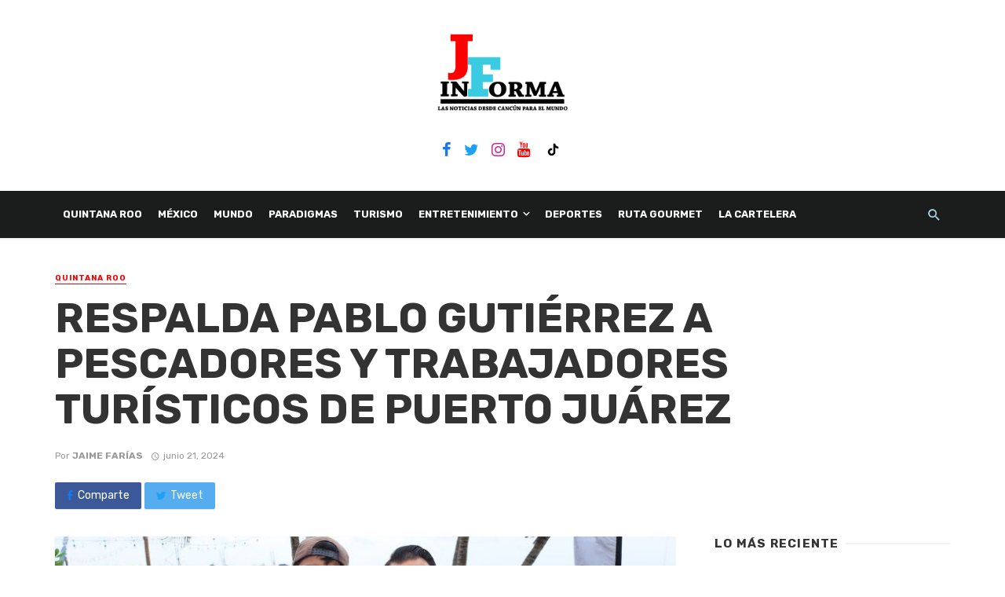

--- FILE ---
content_type: text/html; charset=UTF-8
request_url: https://jaimefariasinforma.com/2024/06/21/respalda-pablo-gutierrez-a-pescadores-y-trabajadores-turisticos-de-puerto-juarez/
body_size: 25064
content:
<!DOCTYPE html>
<html dir="ltr" lang="es" prefix="og: https://ogp.me/ns#">
<head>
	<meta charset="UTF-8" />
    
    <meta name="viewport" content="width=device-width, initial-scale=1"/>
    
    <link rel="profile" href="http://gmpg.org/xfn/11" />
	
	<link rel="pingback" href="https://jaimefariasinforma.com/xmlrpc.php">

	<title>RESPALDA PABLO GUTIÉRREZ A PESCADORES Y TRABAJADORES TURÍSTICOS DE PUERTO JUÁREZ | Jaime Farias Informa</title>
<script type="application/javascript">var ajaxurl = "https://jaimefariasinforma.com/wp-admin/admin-ajax.php"</script>
		<!-- All in One SEO 4.5.3.1 - aioseo.com -->
		<meta name="description" content="Pablo Gutiérrez Fernández, ya que por el momento no pueden realizar sus actividades productivas y económicas por las prevalecientes condiciones" />
		<meta name="robots" content="max-image-preview:large" />
		<meta name="keywords" content="cancún,pablo gutiérrez" />
		<link rel="canonical" href="https://jaimefariasinforma.com/2024/06/21/respalda-pablo-gutierrez-a-pescadores-y-trabajadores-turisticos-de-puerto-juarez/" />
		<meta name="generator" content="All in One SEO (AIOSEO) 4.5.3.1" />
		<meta property="og:locale" content="es_ES" />
		<meta property="og:site_name" content="Jaime Farias Informa" />
		<meta property="og:type" content="article" />
		<meta property="og:title" content="RESPALDA PABLO GUTIÉRREZ A PESCADORES Y TRABAJADORES TURÍSTICOS DE PUERTO JUÁREZ | Jaime Farias Informa" />
		<meta property="og:description" content="Pablo Gutiérrez Fernández, ya que por el momento no pueden realizar sus actividades productivas y económicas por las prevalecientes condiciones" />
		<meta property="og:url" content="https://jaimefariasinforma.com/2024/06/21/respalda-pablo-gutierrez-a-pescadores-y-trabajadores-turisticos-de-puerto-juarez/" />
		<meta property="og:image" content="https://jaimefariasinforma.com/wp-content/uploads/2024/06/357f4050-1d4d-4488-b608-8b7e71cb9f86.jpeg" />
		<meta property="og:image:secure_url" content="https://jaimefariasinforma.com/wp-content/uploads/2024/06/357f4050-1d4d-4488-b608-8b7e71cb9f86.jpeg" />
		<meta property="og:image:width" content="1600" />
		<meta property="og:image:height" content="1066" />
		<meta property="article:published_time" content="2024-06-21T21:02:35+00:00" />
		<meta property="article:modified_time" content="2024-06-21T21:02:35+00:00" />
		<meta property="article:publisher" content="https://www.facebook.com/JAIMEFARIASINFORMA" />
		<meta name="twitter:card" content="summary" />
		<meta name="twitter:site" content="@JAIMEFARIAS1" />
		<meta name="twitter:title" content="RESPALDA PABLO GUTIÉRREZ A PESCADORES Y TRABAJADORES TURÍSTICOS DE PUERTO JUÁREZ | Jaime Farias Informa" />
		<meta name="twitter:description" content="Pablo Gutiérrez Fernández, ya que por el momento no pueden realizar sus actividades productivas y económicas por las prevalecientes condiciones" />
		<meta name="twitter:image" content="https://jaimefariasinforma.com/wp-content/uploads/2024/06/357f4050-1d4d-4488-b608-8b7e71cb9f86.jpeg" />
		<script type="application/ld+json" class="aioseo-schema">
			{"@context":"https:\/\/schema.org","@graph":[{"@type":"Article","@id":"https:\/\/jaimefariasinforma.com\/2024\/06\/21\/respalda-pablo-gutierrez-a-pescadores-y-trabajadores-turisticos-de-puerto-juarez\/#article","name":"RESPALDA PABLO GUTI\u00c9RREZ A PESCADORES Y TRABAJADORES TUR\u00cdSTICOS DE PUERTO JU\u00c1REZ | Jaime Farias Informa","headline":"RESPALDA PABLO GUTI\u00c9RREZ A PESCADORES Y TRABAJADORES TUR\u00cdSTICOS DE PUERTO JU\u00c1REZ","author":{"@id":"https:\/\/jaimefariasinforma.com\/author\/informantefull\/#author"},"publisher":{"@id":"https:\/\/jaimefariasinforma.com\/#organization"},"image":{"@type":"ImageObject","url":"https:\/\/jaimefariasinforma.com\/wp-content\/uploads\/2024\/06\/357f4050-1d4d-4488-b608-8b7e71cb9f86.jpeg","width":1600,"height":1066},"datePublished":"2024-06-21T16:02:35-05:00","dateModified":"2024-06-21T16:02:35-05:00","inLanguage":"es-ES","mainEntityOfPage":{"@id":"https:\/\/jaimefariasinforma.com\/2024\/06\/21\/respalda-pablo-gutierrez-a-pescadores-y-trabajadores-turisticos-de-puerto-juarez\/#webpage"},"isPartOf":{"@id":"https:\/\/jaimefariasinforma.com\/2024\/06\/21\/respalda-pablo-gutierrez-a-pescadores-y-trabajadores-turisticos-de-puerto-juarez\/#webpage"},"articleSection":"QUINTANA ROO, Canc\u00fan, Pablo Guti\u00e9rrez"},{"@type":"BreadcrumbList","@id":"https:\/\/jaimefariasinforma.com\/2024\/06\/21\/respalda-pablo-gutierrez-a-pescadores-y-trabajadores-turisticos-de-puerto-juarez\/#breadcrumblist","itemListElement":[{"@type":"ListItem","@id":"https:\/\/jaimefariasinforma.com\/#listItem","position":1,"name":"Hogar","item":"https:\/\/jaimefariasinforma.com\/","nextItem":"https:\/\/jaimefariasinforma.com\/2024\/#listItem"},{"@type":"ListItem","@id":"https:\/\/jaimefariasinforma.com\/2024\/#listItem","position":2,"name":"2024","item":"https:\/\/jaimefariasinforma.com\/2024\/","nextItem":"https:\/\/jaimefariasinforma.com\/2024\/06\/#listItem","previousItem":"https:\/\/jaimefariasinforma.com\/#listItem"},{"@type":"ListItem","@id":"https:\/\/jaimefariasinforma.com\/2024\/06\/#listItem","position":3,"name":"June","item":"https:\/\/jaimefariasinforma.com\/2024\/06\/","nextItem":"https:\/\/jaimefariasinforma.com\/2024\/06\/21\/#listItem","previousItem":"https:\/\/jaimefariasinforma.com\/2024\/#listItem"},{"@type":"ListItem","@id":"https:\/\/jaimefariasinforma.com\/2024\/06\/21\/#listItem","position":4,"name":"21","item":"https:\/\/jaimefariasinforma.com\/2024\/06\/21\/","nextItem":"https:\/\/jaimefariasinforma.com\/2024\/06\/21\/respalda-pablo-gutierrez-a-pescadores-y-trabajadores-turisticos-de-puerto-juarez\/#listItem","previousItem":"https:\/\/jaimefariasinforma.com\/2024\/06\/#listItem"},{"@type":"ListItem","@id":"https:\/\/jaimefariasinforma.com\/2024\/06\/21\/respalda-pablo-gutierrez-a-pescadores-y-trabajadores-turisticos-de-puerto-juarez\/#listItem","position":5,"name":"RESPALDA PABLO GUTI\u00c9RREZ A PESCADORES Y TRABAJADORES TUR\u00cdSTICOS DE PUERTO JU\u00c1REZ","previousItem":"https:\/\/jaimefariasinforma.com\/2024\/06\/21\/#listItem"}]},{"@type":"Organization","@id":"https:\/\/jaimefariasinforma.com\/#organization","name":"Jaime Far\u00edas","url":"https:\/\/jaimefariasinforma.com\/","logo":{"@type":"ImageObject","url":"https:\/\/jaimefariasinforma.com\/wp-content\/uploads\/2019\/12\/logo-final-jaime-farias-3.png","@id":"https:\/\/jaimefariasinforma.com\/2024\/06\/21\/respalda-pablo-gutierrez-a-pescadores-y-trabajadores-turisticos-de-puerto-juarez\/#organizationLogo"},"image":{"@id":"https:\/\/jaimefariasinforma.com\/#organizationLogo"},"sameAs":["https:\/\/www.facebook.com\/JAIMEFARIASINFORMA"]},{"@type":"Person","@id":"https:\/\/jaimefariasinforma.com\/author\/informantefull\/#author","url":"https:\/\/jaimefariasinforma.com\/author\/informantefull\/","name":"Jaime Far\u00edas"},{"@type":"WebPage","@id":"https:\/\/jaimefariasinforma.com\/2024\/06\/21\/respalda-pablo-gutierrez-a-pescadores-y-trabajadores-turisticos-de-puerto-juarez\/#webpage","url":"https:\/\/jaimefariasinforma.com\/2024\/06\/21\/respalda-pablo-gutierrez-a-pescadores-y-trabajadores-turisticos-de-puerto-juarez\/","name":"RESPALDA PABLO GUTI\u00c9RREZ A PESCADORES Y TRABAJADORES TUR\u00cdSTICOS DE PUERTO JU\u00c1REZ | Jaime Farias Informa","description":"Pablo Guti\u00e9rrez Fern\u00e1ndez, ya que por el momento no pueden realizar sus actividades productivas y econ\u00f3micas por las prevalecientes condiciones","inLanguage":"es-ES","isPartOf":{"@id":"https:\/\/jaimefariasinforma.com\/#website"},"breadcrumb":{"@id":"https:\/\/jaimefariasinforma.com\/2024\/06\/21\/respalda-pablo-gutierrez-a-pescadores-y-trabajadores-turisticos-de-puerto-juarez\/#breadcrumblist"},"author":{"@id":"https:\/\/jaimefariasinforma.com\/author\/informantefull\/#author"},"creator":{"@id":"https:\/\/jaimefariasinforma.com\/author\/informantefull\/#author"},"image":{"@type":"ImageObject","url":"https:\/\/jaimefariasinforma.com\/wp-content\/uploads\/2024\/06\/357f4050-1d4d-4488-b608-8b7e71cb9f86.jpeg","@id":"https:\/\/jaimefariasinforma.com\/2024\/06\/21\/respalda-pablo-gutierrez-a-pescadores-y-trabajadores-turisticos-de-puerto-juarez\/#mainImage","width":1600,"height":1066},"primaryImageOfPage":{"@id":"https:\/\/jaimefariasinforma.com\/2024\/06\/21\/respalda-pablo-gutierrez-a-pescadores-y-trabajadores-turisticos-de-puerto-juarez\/#mainImage"},"datePublished":"2024-06-21T16:02:35-05:00","dateModified":"2024-06-21T16:02:35-05:00"},{"@type":"WebSite","@id":"https:\/\/jaimefariasinforma.com\/#website","url":"https:\/\/jaimefariasinforma.com\/","name":"Jaime Farias Informa","description":"Las Noticias Desde Canc\u00fan Para El Mundo","inLanguage":"es-ES","publisher":{"@id":"https:\/\/jaimefariasinforma.com\/#organization"}}]}
		</script>
		<!-- All in One SEO -->

<link rel='dns-prefetch' href='//stats.wp.com' />
<link rel='dns-prefetch' href='//fonts.googleapis.com' />
<link rel='preconnect' href='https://fonts.gstatic.com' crossorigin />
<link rel="alternate" type="application/rss+xml" title="Jaime Farias Informa &raquo; Feed" href="https://jaimefariasinforma.com/feed/" />
<link rel="alternate" type="application/rss+xml" title="Jaime Farias Informa &raquo; Feed de los comentarios" href="https://jaimefariasinforma.com/comments/feed/" />
<link rel='stylesheet' id='mediaelement-css' href='https://jaimefariasinforma.com/wp-includes/js/mediaelement/mediaelementplayer-legacy.min.css?ver=4.2.17' type='text/css' media='all' />
<link rel='stylesheet' id='wp-mediaelement-css' href='https://jaimefariasinforma.com/wp-includes/js/mediaelement/wp-mediaelement.min.css?ver=6.4.7' type='text/css' media='all' />
<style id='classic-theme-styles-inline-css' type='text/css'>
/*! This file is auto-generated */
.wp-block-button__link{color:#fff;background-color:#32373c;border-radius:9999px;box-shadow:none;text-decoration:none;padding:calc(.667em + 2px) calc(1.333em + 2px);font-size:1.125em}.wp-block-file__button{background:#32373c;color:#fff;text-decoration:none}
</style>
<style id='global-styles-inline-css' type='text/css'>
body{--wp--preset--color--black: #000000;--wp--preset--color--cyan-bluish-gray: #abb8c3;--wp--preset--color--white: #ffffff;--wp--preset--color--pale-pink: #f78da7;--wp--preset--color--vivid-red: #cf2e2e;--wp--preset--color--luminous-vivid-orange: #ff6900;--wp--preset--color--luminous-vivid-amber: #fcb900;--wp--preset--color--light-green-cyan: #7bdcb5;--wp--preset--color--vivid-green-cyan: #00d084;--wp--preset--color--pale-cyan-blue: #8ed1fc;--wp--preset--color--vivid-cyan-blue: #0693e3;--wp--preset--color--vivid-purple: #9b51e0;--wp--preset--gradient--vivid-cyan-blue-to-vivid-purple: linear-gradient(135deg,rgba(6,147,227,1) 0%,rgb(155,81,224) 100%);--wp--preset--gradient--light-green-cyan-to-vivid-green-cyan: linear-gradient(135deg,rgb(122,220,180) 0%,rgb(0,208,130) 100%);--wp--preset--gradient--luminous-vivid-amber-to-luminous-vivid-orange: linear-gradient(135deg,rgba(252,185,0,1) 0%,rgba(255,105,0,1) 100%);--wp--preset--gradient--luminous-vivid-orange-to-vivid-red: linear-gradient(135deg,rgba(255,105,0,1) 0%,rgb(207,46,46) 100%);--wp--preset--gradient--very-light-gray-to-cyan-bluish-gray: linear-gradient(135deg,rgb(238,238,238) 0%,rgb(169,184,195) 100%);--wp--preset--gradient--cool-to-warm-spectrum: linear-gradient(135deg,rgb(74,234,220) 0%,rgb(151,120,209) 20%,rgb(207,42,186) 40%,rgb(238,44,130) 60%,rgb(251,105,98) 80%,rgb(254,248,76) 100%);--wp--preset--gradient--blush-light-purple: linear-gradient(135deg,rgb(255,206,236) 0%,rgb(152,150,240) 100%);--wp--preset--gradient--blush-bordeaux: linear-gradient(135deg,rgb(254,205,165) 0%,rgb(254,45,45) 50%,rgb(107,0,62) 100%);--wp--preset--gradient--luminous-dusk: linear-gradient(135deg,rgb(255,203,112) 0%,rgb(199,81,192) 50%,rgb(65,88,208) 100%);--wp--preset--gradient--pale-ocean: linear-gradient(135deg,rgb(255,245,203) 0%,rgb(182,227,212) 50%,rgb(51,167,181) 100%);--wp--preset--gradient--electric-grass: linear-gradient(135deg,rgb(202,248,128) 0%,rgb(113,206,126) 100%);--wp--preset--gradient--midnight: linear-gradient(135deg,rgb(2,3,129) 0%,rgb(40,116,252) 100%);--wp--preset--font-size--small: 13px;--wp--preset--font-size--medium: 20px;--wp--preset--font-size--large: 36px;--wp--preset--font-size--x-large: 42px;--wp--preset--spacing--20: 0.44rem;--wp--preset--spacing--30: 0.67rem;--wp--preset--spacing--40: 1rem;--wp--preset--spacing--50: 1.5rem;--wp--preset--spacing--60: 2.25rem;--wp--preset--spacing--70: 3.38rem;--wp--preset--spacing--80: 5.06rem;--wp--preset--shadow--natural: 6px 6px 9px rgba(0, 0, 0, 0.2);--wp--preset--shadow--deep: 12px 12px 50px rgba(0, 0, 0, 0.4);--wp--preset--shadow--sharp: 6px 6px 0px rgba(0, 0, 0, 0.2);--wp--preset--shadow--outlined: 6px 6px 0px -3px rgba(255, 255, 255, 1), 6px 6px rgba(0, 0, 0, 1);--wp--preset--shadow--crisp: 6px 6px 0px rgba(0, 0, 0, 1);}:where(.is-layout-flex){gap: 0.5em;}:where(.is-layout-grid){gap: 0.5em;}body .is-layout-flow > .alignleft{float: left;margin-inline-start: 0;margin-inline-end: 2em;}body .is-layout-flow > .alignright{float: right;margin-inline-start: 2em;margin-inline-end: 0;}body .is-layout-flow > .aligncenter{margin-left: auto !important;margin-right: auto !important;}body .is-layout-constrained > .alignleft{float: left;margin-inline-start: 0;margin-inline-end: 2em;}body .is-layout-constrained > .alignright{float: right;margin-inline-start: 2em;margin-inline-end: 0;}body .is-layout-constrained > .aligncenter{margin-left: auto !important;margin-right: auto !important;}body .is-layout-constrained > :where(:not(.alignleft):not(.alignright):not(.alignfull)){max-width: var(--wp--style--global--content-size);margin-left: auto !important;margin-right: auto !important;}body .is-layout-constrained > .alignwide{max-width: var(--wp--style--global--wide-size);}body .is-layout-flex{display: flex;}body .is-layout-flex{flex-wrap: wrap;align-items: center;}body .is-layout-flex > *{margin: 0;}body .is-layout-grid{display: grid;}body .is-layout-grid > *{margin: 0;}:where(.wp-block-columns.is-layout-flex){gap: 2em;}:where(.wp-block-columns.is-layout-grid){gap: 2em;}:where(.wp-block-post-template.is-layout-flex){gap: 1.25em;}:where(.wp-block-post-template.is-layout-grid){gap: 1.25em;}.has-black-color{color: var(--wp--preset--color--black) !important;}.has-cyan-bluish-gray-color{color: var(--wp--preset--color--cyan-bluish-gray) !important;}.has-white-color{color: var(--wp--preset--color--white) !important;}.has-pale-pink-color{color: var(--wp--preset--color--pale-pink) !important;}.has-vivid-red-color{color: var(--wp--preset--color--vivid-red) !important;}.has-luminous-vivid-orange-color{color: var(--wp--preset--color--luminous-vivid-orange) !important;}.has-luminous-vivid-amber-color{color: var(--wp--preset--color--luminous-vivid-amber) !important;}.has-light-green-cyan-color{color: var(--wp--preset--color--light-green-cyan) !important;}.has-vivid-green-cyan-color{color: var(--wp--preset--color--vivid-green-cyan) !important;}.has-pale-cyan-blue-color{color: var(--wp--preset--color--pale-cyan-blue) !important;}.has-vivid-cyan-blue-color{color: var(--wp--preset--color--vivid-cyan-blue) !important;}.has-vivid-purple-color{color: var(--wp--preset--color--vivid-purple) !important;}.has-black-background-color{background-color: var(--wp--preset--color--black) !important;}.has-cyan-bluish-gray-background-color{background-color: var(--wp--preset--color--cyan-bluish-gray) !important;}.has-white-background-color{background-color: var(--wp--preset--color--white) !important;}.has-pale-pink-background-color{background-color: var(--wp--preset--color--pale-pink) !important;}.has-vivid-red-background-color{background-color: var(--wp--preset--color--vivid-red) !important;}.has-luminous-vivid-orange-background-color{background-color: var(--wp--preset--color--luminous-vivid-orange) !important;}.has-luminous-vivid-amber-background-color{background-color: var(--wp--preset--color--luminous-vivid-amber) !important;}.has-light-green-cyan-background-color{background-color: var(--wp--preset--color--light-green-cyan) !important;}.has-vivid-green-cyan-background-color{background-color: var(--wp--preset--color--vivid-green-cyan) !important;}.has-pale-cyan-blue-background-color{background-color: var(--wp--preset--color--pale-cyan-blue) !important;}.has-vivid-cyan-blue-background-color{background-color: var(--wp--preset--color--vivid-cyan-blue) !important;}.has-vivid-purple-background-color{background-color: var(--wp--preset--color--vivid-purple) !important;}.has-black-border-color{border-color: var(--wp--preset--color--black) !important;}.has-cyan-bluish-gray-border-color{border-color: var(--wp--preset--color--cyan-bluish-gray) !important;}.has-white-border-color{border-color: var(--wp--preset--color--white) !important;}.has-pale-pink-border-color{border-color: var(--wp--preset--color--pale-pink) !important;}.has-vivid-red-border-color{border-color: var(--wp--preset--color--vivid-red) !important;}.has-luminous-vivid-orange-border-color{border-color: var(--wp--preset--color--luminous-vivid-orange) !important;}.has-luminous-vivid-amber-border-color{border-color: var(--wp--preset--color--luminous-vivid-amber) !important;}.has-light-green-cyan-border-color{border-color: var(--wp--preset--color--light-green-cyan) !important;}.has-vivid-green-cyan-border-color{border-color: var(--wp--preset--color--vivid-green-cyan) !important;}.has-pale-cyan-blue-border-color{border-color: var(--wp--preset--color--pale-cyan-blue) !important;}.has-vivid-cyan-blue-border-color{border-color: var(--wp--preset--color--vivid-cyan-blue) !important;}.has-vivid-purple-border-color{border-color: var(--wp--preset--color--vivid-purple) !important;}.has-vivid-cyan-blue-to-vivid-purple-gradient-background{background: var(--wp--preset--gradient--vivid-cyan-blue-to-vivid-purple) !important;}.has-light-green-cyan-to-vivid-green-cyan-gradient-background{background: var(--wp--preset--gradient--light-green-cyan-to-vivid-green-cyan) !important;}.has-luminous-vivid-amber-to-luminous-vivid-orange-gradient-background{background: var(--wp--preset--gradient--luminous-vivid-amber-to-luminous-vivid-orange) !important;}.has-luminous-vivid-orange-to-vivid-red-gradient-background{background: var(--wp--preset--gradient--luminous-vivid-orange-to-vivid-red) !important;}.has-very-light-gray-to-cyan-bluish-gray-gradient-background{background: var(--wp--preset--gradient--very-light-gray-to-cyan-bluish-gray) !important;}.has-cool-to-warm-spectrum-gradient-background{background: var(--wp--preset--gradient--cool-to-warm-spectrum) !important;}.has-blush-light-purple-gradient-background{background: var(--wp--preset--gradient--blush-light-purple) !important;}.has-blush-bordeaux-gradient-background{background: var(--wp--preset--gradient--blush-bordeaux) !important;}.has-luminous-dusk-gradient-background{background: var(--wp--preset--gradient--luminous-dusk) !important;}.has-pale-ocean-gradient-background{background: var(--wp--preset--gradient--pale-ocean) !important;}.has-electric-grass-gradient-background{background: var(--wp--preset--gradient--electric-grass) !important;}.has-midnight-gradient-background{background: var(--wp--preset--gradient--midnight) !important;}.has-small-font-size{font-size: var(--wp--preset--font-size--small) !important;}.has-medium-font-size{font-size: var(--wp--preset--font-size--medium) !important;}.has-large-font-size{font-size: var(--wp--preset--font-size--large) !important;}.has-x-large-font-size{font-size: var(--wp--preset--font-size--x-large) !important;}
.wp-block-navigation a:where(:not(.wp-element-button)){color: inherit;}
:where(.wp-block-post-template.is-layout-flex){gap: 1.25em;}:where(.wp-block-post-template.is-layout-grid){gap: 1.25em;}
:where(.wp-block-columns.is-layout-flex){gap: 2em;}:where(.wp-block-columns.is-layout-grid){gap: 2em;}
.wp-block-pullquote{font-size: 1.5em;line-height: 1.6;}
</style>
<link rel='stylesheet' id='redux-extendify-styles-css' href='https://jaimefariasinforma.com/wp-content/plugins/redux-framework/redux-core/assets/css/extendify-utilities.css?ver=4.4.11' type='text/css' media='all' />
<link rel='stylesheet' id='contact-form-7-css' href='https://jaimefariasinforma.com/wp-content/plugins/contact-form-7/includes/css/styles.css?ver=5.8.5' type='text/css' media='all' />
<link rel='stylesheet' id='bkswcss-css' href='https://jaimefariasinforma.com/wp-content/plugins/tnm-shortcode/css/shortcode.css?ver=6.4.7' type='text/css' media='all' />
<link rel='stylesheet' id='codelabs-style-css' href='https://jaimefariasinforma.com/wp-content/themes/jaime-farias-theme/style.css?ver=6.4.7' type='text/css' media='all' />
<link rel='stylesheet' id='thenextmag_vendors-css' href='https://jaimefariasinforma.com/wp-content/themes/the-next-mag/css/vendors.css?ver=6.4.7' type='text/css' media='all' />
<link rel='stylesheet' id='thenextmag-style-css' href='https://jaimefariasinforma.com/wp-content/themes/the-next-mag/css/style.css?ver=6.4.7' type='text/css' media='all' />
<style id='thenextmag-style-inline-css' type='text/css'>
.header-1 .header-main, 
                                        .header-2 .header-main, 
                                        .header-3 .site-header,
                                        .header-4 .navigation-bar,
                                        .header-5 .navigation-bar,
                                        .header-6 .navigation-bar,
                                        .header-7 .header-main,
                                        .header-8 .header-main,
                                        .header-9 .site-header
                                        {background: #FFFFFF;
                                        background: -webkit-linear-gradient(90deg, #FFFFFF 0, #FFFFFF 100%);
                                        background: linear-gradient(90deg, #FFFFFF 0, #FFFFFF 100%);}.sticky-header.is-fixed > .navigation-bar
                                        {background: #000000;}#mnmd-mobile-header
                                        {background: #ffffff;}.site-footer, .footer-3.site-footer, .footer-5.site-footer, .footer-6.site-footer
                                        {background: #f4f4f4;}::selection {color: #FFF; background: #FD0001;}::-webkit-selection {color: #FFF; background: #FD0001;}a, a:hover, a:focus, a:active, .color-primary, .site-title, .mnmd-widget-indexed-posts-b .posts-list > li .post__title:after,
            .author-box .author-name a
            {color: #FD0001;}.category-tile__name, .cat-0.cat-theme-bg.cat-theme-bg, .primary-bg-color, .navigation--main > li > a:before, .mnmd-pagination__item-current, .mnmd-pagination__item-current:hover, 
            .mnmd-pagination__item-current:focus, .mnmd-pagination__item-current:active, .mnmd-pagination--next-n-prev .mnmd-pagination__links a:last-child .mnmd-pagination__item,
            .subscribe-form__fields input[type='submit'], .has-overlap-bg:before, .post__cat--bg, a.post__cat--bg, .entry-cat--bg, a.entry-cat--bg, 
            .comments-count-box, .mnmd-widget--box .widget__title,  .posts-list > li .post__thumb:after, 
            .widget_calendar td a:before, .widget_calendar #today, .widget_calendar #today a, .entry-action-btn, .posts-navigation__label:before, 
            .comment-form .form-submit input[type='submit'], .mnmd-carousel-dots-b .swiper-pagination-bullet-active,
             .site-header--side-logo .header-logo:not(.header-logo--mobile), .list-square-bullet > li > *:before, .list-square-bullet-exclude-first > li:not(:first-child) > *:before,
             .btn-primary, .btn-primary:active, .btn-primary:focus, .btn-primary:hover, 
             .btn-primary.active.focus, .btn-primary.active:focus, .btn-primary.active:hover, .btn-primary:active.focus, .btn-primary:active:focus, .btn-primary:active:hover,
             div.wpforms-container-full .wpforms-form button[type=submit], div.wpforms-container-full .wpforms-form button[type=submit]:hover
            {background-color: #FD0001;}.site-header--skin-4 .navigation--main > li > a:before
            {background-color: #FD0001 !important;}.post-score-hexagon .hexagon-svg g path
            {fill: #FD0001;}.has-overlap-frame:before, .mnmd-gallery-slider .fotorama__thumb-border, .bypostauthor > .comment-body .comment-author > img
            {border-color: #FD0001;}.mnmd-pagination--next-n-prev .mnmd-pagination__links a:last-child .mnmd-pagination__item:after
            {border-left-color: #FD0001;}.comments-count-box:before
            {border-top-color: #FD0001;}.navigation--offcanvas li > a:after
            {border-right-color: #FD0001;}.post--single-cover-gradient .single-header
            {
                background-image: -webkit-linear-gradient( bottom , #FD0001 0%, rgba(252, 60, 45, 0.7) 50%, rgba(252, 60, 45, 0) 100%);
                background-image: linear-gradient(to top, #FD0001 0%, rgba(252, 60, 45, 0.7) 50%, rgba(252, 60, 45, 0) 100%);
            }.subscribe-form__fields input[type='submit']:hover,
            .comment-form .form-submit input[type='submit']:active, .comment-form .form-submit input[type='submit']:focus, .comment-form .form-submit input[type='submit']:hover
            {background-color: #D72924;}mnmd-video-box__playlist .is-playing .post__thumb:after { content: 'Now playing'; }
</style>
<link rel="preload" as="style" href="https://fonts.googleapis.com/css?family=Rubik:300,400,500,600,700,800,900,300italic,400italic,500italic,600italic,700italic,800italic,900italic&#038;subset=latin&#038;display=swap&#038;ver=1704939350" /><link rel="stylesheet" href="https://fonts.googleapis.com/css?family=Rubik:300,400,500,600,700,800,900,300italic,400italic,500italic,600italic,700italic,800italic,900italic&#038;subset=latin&#038;display=swap&#038;ver=1704939350" media="print" onload="this.media='all'"><noscript><link rel="stylesheet" href="https://fonts.googleapis.com/css?family=Rubik:300,400,500,600,700,800,900,300italic,400italic,500italic,600italic,700italic,800italic,900italic&#038;subset=latin&#038;display=swap&#038;ver=1704939350" /></noscript><script type="text/javascript" src="https://jaimefariasinforma.com/wp-includes/js/jquery/jquery.min.js?ver=3.7.1" id="jquery-core-js"></script>
<script type="text/javascript" src="https://jaimefariasinforma.com/wp-includes/js/jquery/jquery-migrate.min.js?ver=3.4.1" id="jquery-migrate-js"></script>
<script type="text/javascript" id="wp-statistics-tracker-js-extra">
/* <![CDATA[ */
var WP_Statistics_Tracker_Object = {"hitRequestUrl":"https:\/\/jaimefariasinforma.com\/wp-json\/wp-statistics\/v2\/hit?wp_statistics_hit_rest=yes&track_all=1&current_page_type=post&current_page_id=89679&search_query&page_uri=LzIwMjQvMDYvMjEvcmVzcGFsZGEtcGFibG8tZ3V0aWVycmV6LWEtcGVzY2Fkb3Jlcy15LXRyYWJhamFkb3Jlcy10dXJpc3RpY29zLWRlLXB1ZXJ0by1qdWFyZXov","keepOnlineRequestUrl":"https:\/\/jaimefariasinforma.com\/wp-json\/wp-statistics\/v2\/online?wp_statistics_hit_rest=yes&track_all=1&current_page_type=post&current_page_id=89679&search_query&page_uri=LzIwMjQvMDYvMjEvcmVzcGFsZGEtcGFibG8tZ3V0aWVycmV6LWEtcGVzY2Fkb3Jlcy15LXRyYWJhamFkb3Jlcy10dXJpc3RpY29zLWRlLXB1ZXJ0by1qdWFyZXov","option":{"dntEnabled":false,"cacheCompatibility":"1"}};
/* ]]> */
</script>
<script type="text/javascript" src="https://jaimefariasinforma.com/wp-content/plugins/wp-statistics/assets/js/tracker.js?ver=6.4.7" id="wp-statistics-tracker-js"></script>
<link rel="https://api.w.org/" href="https://jaimefariasinforma.com/wp-json/" /><link rel="alternate" type="application/json" href="https://jaimefariasinforma.com/wp-json/wp/v2/posts/89679" /><link rel="EditURI" type="application/rsd+xml" title="RSD" href="https://jaimefariasinforma.com/xmlrpc.php?rsd" />
<meta name="generator" content="WordPress 6.4.7" />
<link rel='shortlink' href='https://jaimefariasinforma.com/?p=89679' />
<link rel="alternate" type="application/json+oembed" href="https://jaimefariasinforma.com/wp-json/oembed/1.0/embed?url=https%3A%2F%2Fjaimefariasinforma.com%2F2024%2F06%2F21%2Frespalda-pablo-gutierrez-a-pescadores-y-trabajadores-turisticos-de-puerto-juarez%2F" />
<link rel="alternate" type="text/xml+oembed" href="https://jaimefariasinforma.com/wp-json/oembed/1.0/embed?url=https%3A%2F%2Fjaimefariasinforma.com%2F2024%2F06%2F21%2Frespalda-pablo-gutierrez-a-pescadores-y-trabajadores-turisticos-de-puerto-juarez%2F&#038;format=xml" />
<meta name="generator" content="Redux 4.4.11" />	<style>img#wpstats{display:none}</style>
		<!-- Analytics by WP Statistics v14.3.4 - https://wp-statistics.com/ -->
	<!-- Google Analytics -->
	<script>
		window.ga = window.ga || function() {
			(ga.q = ga.q || []).push(arguments)
		};
		ga.l = +new Date;
		ga('create', 'UA-73641311-1', 'auto');
		ga('send', 'pageview');
	</script>
	<script async src='https://www.google-analytics.com/analytics.js'></script>
	<!-- End Google Analytics -->
<link rel="icon" href="https://jaimefariasinforma.com/wp-content/uploads/2019/02/cropped-logo-miniatura-32x32.png" sizes="32x32" />
<link rel="icon" href="https://jaimefariasinforma.com/wp-content/uploads/2019/02/cropped-logo-miniatura-192x192.png" sizes="192x192" />
<link rel="apple-touch-icon" href="https://jaimefariasinforma.com/wp-content/uploads/2019/02/cropped-logo-miniatura-180x180.png" />
<meta name="msapplication-TileImage" content="https://jaimefariasinforma.com/wp-content/uploads/2019/02/cropped-logo-miniatura-270x270.png" />
		<style type="text/css" id="wp-custom-css">
			.mdicon-facebook:before {
    color: #1877f2;
}

.mdicon-twitter:before{
  color: #1da1f2;
}

.mdicon-instagram:before {
    color: #c32aa3;
}

.mdicon-youtube:before{
  color: #ff0000;
}		</style>
		<style id="tnm_option-dynamic-css" title="dynamic-css" class="redux-options-output">body{font-family:Rubik,Arial, Helvetica, sans-serif;}.post__title, .entry-title, h1, h2, h3, h4, h5, h6, .h1, .h2, .h3, .h4, .h5, .h6, .text-font-primary, .social-tile__title, .widget_recent_comments .recentcomments > a, .widget_recent_entries li > a, .modal-title.modal-title, .author-box .author-name a, .comment-author, .widget_calendar caption, .widget_categories li>a, .widget_meta ul, .widget_recent_comments .recentcomments>a, .widget_recent_entries li>a, .widget_pages li>a{font-family:Rubik,Arial, Helvetica, sans-serif;}.text-font-secondary, .block-heading__subtitle, .widget_nav_menu ul, .navigation .sub-menu, .typography-copy blockquote, .comment-content blockquote{font-family:Rubik,Arial, Helvetica, sans-serif;}.mobile-header-btn, .navigation-bar-btn, .navigation, .menu, .mnmd-mega-menu__inner > .sub-menu > li > a, .meta-text, a.meta-text, .meta-font, a.meta-font, .text-font-tertiary, .block-heading, .block-heading__title, .block-heading-tabs, .block-heading-tabs > li > a, input[type="button"]:not(.btn), input[type="reset"]:not(.btn), input[type="submit"]:not(.btn), .btn, label, .category-tile__name, .page-nav, .post-score, .post-score-hexagon .post-score-value, .post__cat, a.post__cat, .entry-cat, a.entry-cat, .read-more-link, .post__meta, .entry-meta, .entry-author__name, a.entry-author__name, .comments-count-box, .widget__title-text, .mnmd-widget-indexed-posts-a .posts-list > li .post__thumb:after, .mnmd-widget-indexed-posts-b .posts-list > li .post__title:after, .mnmd-widget-indexed-posts-c .list-index, .social-tile__count, .widget_recent_comments .comment-author-link, .mnmd-video-box__playlist .is-playing .post__thumb:after, .mnmd-posts-listing-a .cat-title, .mnmd-news-ticker__heading, .page-heading__title, .post-sharing__title, .post-sharing--simple .sharing-btn, .entry-action-btn, .entry-tags-title, .post-categories__title, .posts-navigation__label, .comments-title, .comments-title__text, .comments-title .add-comment, .comment-metadata, .comment-metadata a, .comment-reply-link, .comment-reply-title, .countdown__digit, .modal-title, .comment-reply-title, .comment-meta, .comment .reply, .wp-caption, .gallery-caption, .widget-title, .btn, .navigation, .logged-in-as, .countdown__digit, .mnmd-widget-indexed-posts-a .posts-list>li .post__thumb:after, .mnmd-widget-indexed-posts-b .posts-list>li .post__title:after, .mnmd-widget-indexed-posts-c .list-index, .mnmd-horizontal-list .index, .mnmd-pagination, .mnmd-pagination--next-n-prev .mnmd-pagination__label{font-family:Rubik,Arial, Helvetica, sans-serif;}.header-main{padding-top:40px;padding-bottom:40px;}.page-coming-soon .background-img>.background-img{background-image:url('http://thenextmag.bk-ninja.com/default/wp-content/uploads/2018/03/photo-1434494878577-86c23bcb06b9.jpg');}</style>    
    <!-- Schema meta -->
        <script type="application/ld+json">
{
          "@context": "http://schema.org",
          "@type": "NewsArticle",
          "mainEntityOfPage": {
            "@type": "WebPage",
            "@id": "https://jaimefariasinforma.com/2024/06/21/respalda-pablo-gutierrez-a-pescadores-y-trabajadores-turisticos-de-puerto-juarez/"
          },
          "headline": "RESPALDA PABLO GUTIÉRREZ A PESCADORES Y TRABAJADORES TURÍSTICOS DE PUERTO JUÁREZ",
          "image": [
            "https://jaimefariasinforma.com/wp-content/uploads/2024/06/357f4050-1d4d-4488-b608-8b7e71cb9f86.jpeg"
           ],
          "datePublished": "2024-06-21T16:02:35+00:00",
          "dateModified": "2024-06-21T16:02:35-05:00",
          "author": {
            "@type": "Person",
            "name": "Jaime Farías"
          },
           "publisher": {
            "@type": "Organization",
            "name": "Jaime Farias Informa",
            "logo": {
              "@type": "ImageObject",
              "url": "https://jaimefariasinforma.com/wp-content/uploads/2019/03/logo-final-jaime-farias.png"
            }
          },
          "description": ""
        }
        </script>
    </head>
<body class="post-template-default single single-post postid-89679 single-format-standard header-2">
    <div class="site-wrapper">
        <header class="site-header site-header--inverse">
    <!-- Header content -->
	<div class="header-main hidden-xs hidden-sm">
        		<div class="container pos-relative">
			<div class="header-logo text-center">
				<h1>
					<a href="https://jaimefariasinforma.com">
						<!-- logo open -->
                                                    <img src="https://jaimefariasinforma.com/wp-content/uploads/2019/03/logo-final-jaime-farias.png" alt="logo" width="250px"/>
                                                <!-- logo close -->
					</a>
				</h1>
				<div class="spacer-xs"></div>
                					<ul class="social-list social-list--lg list-horizontal ">
						<li><a href="https://www.facebook.com/JAIMEFARIASINFORMA" target="_blank"><i class="mdicon mdicon-facebook"></i></a></li><li><a href="https://twitter.com/JAIMEFARIAS1" target="_blank"><i class="mdicon mdicon-twitter"></i></a></li><li><a href="https://www.instagram.com/jaimefariasinforma/" target="_blank"><i class="mdicon mdicon-instagram"></i></a></li><li><a href="https://www.youtube.com/channel/UCF4y3rKObekfP4tmcn79gdQ" target="_blank"><i class="mdicon mdicon-youtube"></i></a></li><li><a href="https://www.tiktok.com/@jaimefariasinforma" target="_blank"><i class="mdicon mdicon-rss_feed"></i></a></li>            						
					</ul>
                			</div>
		</div>
	</div><!-- Header content -->
    
    <!-- Mobile header -->
    <div id="mnmd-mobile-header" class="mobile-header visible-xs visible-sm ">
    	<div class="mobile-header__inner mobile-header__inner--flex">
            <!-- mobile logo open -->
    		<div class="header-branding header-branding--mobile mobile-header__section text-left">
    			<div class="header-logo header-logo--mobile flexbox__item text-left">
                    <a href="https://jaimefariasinforma.com">
                                            
                        <img src="https://jaimefariasinforma.com/wp-content/uploads/2019/02/logo-en-negro-mini.png" alt="logo"/>
                                                
                    </a>               
    			</div>
    		</div>
            <!-- logo close -->
    		<div class="mobile-header__section text-right">
    			<button type="submit" class="mobile-header-btn js-search-dropdown-toggle">
    				<span class="hidden-xs">Buscar</span><i class="mdicon mdicon-search mdicon--last hidden-xs"></i><i class="mdicon mdicon-search visible-xs-inline-block"></i>
    			</button>
                    			<a href="#mnmd-offcanvas-mobile" class="offcanvas-menu-toggle mobile-header-btn js-mnmd-offcanvas-toggle">
    				<span class="hidden-xs">Menu</span><i class="mdicon mdicon-menu mdicon--last hidden-xs"></i><i class="mdicon mdicon-menu visible-xs-inline-block"></i>
    			</a>
                    		</div>
    	</div>
    </div><!-- Mobile header -->
    
    <!-- Navigation bar -->
    <nav class="navigation-bar navigation-bar--fullwidth navigation-bar--inverse hidden-xs hidden-sm js-sticky-header-holder">
    	<div class="container">
    		<div class="navigation-bar__inner">
                                                        			<div class="navigation-wrapper navigation-bar__section js-priority-nav">
    				<div id="main-menu" class="menu-main-menu-container"><ul id="menu-main-menu" class="navigation navigation--main navigation--inline"><li id="menu-item-4555" class="menu-item menu-item-type-taxonomy menu-item-object-category current-post-ancestor current-menu-parent current-post-parent menu-item-4555 menu-item-cat-29"><a href="https://jaimefariasinforma.com/category/quintana-roo/">QUINTANA ROO</a><div class="mnmd-mega-menu"><div class="mnmd-mega-menu__inner"><ul class="posts-list list-unstyled"><li>
                            <article class="post post--vertical">
                                <div class="post__thumb">
                                    <a href="https://jaimefariasinforma.com/2026/01/20/aguakan-explota-a-familias-con-cobros-desproporcionados-en-isla-mujeres/" class="thumb-link"><img width="400" height="200" src="https://jaimefariasinforma.com/wp-content/uploads/2026/01/IMG_0657-400x200.jpeg" class="attachment-tnm-xs-2_1 size-tnm-xs-2_1 wp-post-image" alt="" decoding="async" fetchpriority="high" srcset="https://jaimefariasinforma.com/wp-content/uploads/2026/01/IMG_0657-400x200.jpeg 400w, https://jaimefariasinforma.com/wp-content/uploads/2026/01/IMG_0657-600x300.jpeg 600w, https://jaimefariasinforma.com/wp-content/uploads/2026/01/IMG_0657-800x400.jpeg 800w" sizes="(max-width: 400px) 100vw, 400px" />
                                        
                                    </a>
                                </div>
                                        
                                <div class="post__text">
                                    <h3 class="post__title typescale-0"><a href="https://jaimefariasinforma.com/2026/01/20/aguakan-explota-a-familias-con-cobros-desproporcionados-en-isla-mujeres/">AGUAKAN EXPLOTA A FAMILIAS CON COBROS DESPROPORCIONADOS EN ISLA MUJERES</a></h3>  
                                    <div class="post__meta">
   									<time class="time published" datetime="2026-01-20T19:32:04+00:00" title="enero 20, 2026 at 7:32 pm"><i class="mdicon mdicon-schedule"></i>21 horas ago</time>
    								</div>
                                </div>   
                            </article>       
                        </li><li>
                            <article class="post post--vertical">
                                <div class="post__thumb">
                                    <a href="https://jaimefariasinforma.com/2026/01/20/estefania-mercado-refuerza-atencion-medica-con-ambulancias-gratuitas-en-playa-del-carmen/" class="thumb-link"><img width="400" height="200" src="https://jaimefariasinforma.com/wp-content/uploads/2026/01/d7a08515-ffdf-474c-aa8c-504f8be7a9ac-400x200.jpeg" class="attachment-tnm-xs-2_1 size-tnm-xs-2_1 wp-post-image" alt="" decoding="async" srcset="https://jaimefariasinforma.com/wp-content/uploads/2026/01/d7a08515-ffdf-474c-aa8c-504f8be7a9ac-400x200.jpeg 400w, https://jaimefariasinforma.com/wp-content/uploads/2026/01/d7a08515-ffdf-474c-aa8c-504f8be7a9ac-600x300.jpeg 600w, https://jaimefariasinforma.com/wp-content/uploads/2026/01/d7a08515-ffdf-474c-aa8c-504f8be7a9ac-800x400.jpeg 800w, https://jaimefariasinforma.com/wp-content/uploads/2026/01/d7a08515-ffdf-474c-aa8c-504f8be7a9ac-1200x600.jpeg 1200w" sizes="(max-width: 400px) 100vw, 400px" />
                                        
                                    </a>
                                </div>
                                        
                                <div class="post__text">
                                    <h3 class="post__title typescale-0"><a href="https://jaimefariasinforma.com/2026/01/20/estefania-mercado-refuerza-atencion-medica-con-ambulancias-gratuitas-en-playa-del-carmen/">ESTEFANÍA MERCADO REFUERZA ATENCIÓN MÉDICA CON AMBULANCIAS GRATUITAS EN PLAYA DEL CARMEN</a></h3>  
                                    <div class="post__meta">
   									<time class="time published" datetime="2026-01-20T19:21:09+00:00" title="enero 20, 2026 at 7:21 pm"><i class="mdicon mdicon-schedule"></i>21 horas ago</time>
    								</div>
                                </div>   
                            </article>       
                        </li><li>
                            <article class="post post--vertical">
                                <div class="post__thumb">
                                    <a href="https://jaimefariasinforma.com/2026/01/20/artesanas-mayas-de-quintana-roo-conquistan-fitur-2026/" class="thumb-link"><img width="400" height="200" src="https://jaimefariasinforma.com/wp-content/uploads/2026/01/1856b862-cddf-4086-b46e-5572dfef2ea7-400x200.jpeg" class="attachment-tnm-xs-2_1 size-tnm-xs-2_1 wp-post-image" alt="" decoding="async" srcset="https://jaimefariasinforma.com/wp-content/uploads/2026/01/1856b862-cddf-4086-b46e-5572dfef2ea7-400x200.jpeg 400w, https://jaimefariasinforma.com/wp-content/uploads/2026/01/1856b862-cddf-4086-b46e-5572dfef2ea7-768x383.jpeg 768w, https://jaimefariasinforma.com/wp-content/uploads/2026/01/1856b862-cddf-4086-b46e-5572dfef2ea7-600x300.jpeg 600w, https://jaimefariasinforma.com/wp-content/uploads/2026/01/1856b862-cddf-4086-b46e-5572dfef2ea7-800x400.jpeg 800w, https://jaimefariasinforma.com/wp-content/uploads/2026/01/1856b862-cddf-4086-b46e-5572dfef2ea7-1200x600.jpeg 1200w, https://jaimefariasinforma.com/wp-content/uploads/2026/01/1856b862-cddf-4086-b46e-5572dfef2ea7.jpeg 1278w" sizes="(max-width: 400px) 100vw, 400px" />
                                        
                                    </a>
                                </div>
                                        
                                <div class="post__text">
                                    <h3 class="post__title typescale-0"><a href="https://jaimefariasinforma.com/2026/01/20/artesanas-mayas-de-quintana-roo-conquistan-fitur-2026/">ARTESANAS MAYAS DE QUINTANA ROO CONQUISTAN FITUR 2026</a></h3>  
                                    <div class="post__meta">
   									<time class="time published" datetime="2026-01-20T19:09:26+00:00" title="enero 20, 2026 at 7:09 pm"><i class="mdicon mdicon-schedule"></i>22 horas ago</time>
    								</div>
                                </div>   
                            </article>       
                        </li><li>
                            <article class="post post--vertical">
                                <div class="post__thumb">
                                    <a href="https://jaimefariasinforma.com/2026/01/20/playa-del-carmen-destaca-como-atractivo-polo-de-inversion-en-la-fitur-de-madrid/" class="thumb-link"><img width="400" height="200" src="https://jaimefariasinforma.com/wp-content/uploads/2026/01/3fd6499e-335e-47aa-b3b7-42195d591a3c-400x200.jpeg" class="attachment-tnm-xs-2_1 size-tnm-xs-2_1 wp-post-image" alt="" decoding="async" srcset="https://jaimefariasinforma.com/wp-content/uploads/2026/01/3fd6499e-335e-47aa-b3b7-42195d591a3c-400x200.jpeg 400w, https://jaimefariasinforma.com/wp-content/uploads/2026/01/3fd6499e-335e-47aa-b3b7-42195d591a3c-600x300.jpeg 600w, https://jaimefariasinforma.com/wp-content/uploads/2026/01/3fd6499e-335e-47aa-b3b7-42195d591a3c-800x400.jpeg 800w, https://jaimefariasinforma.com/wp-content/uploads/2026/01/3fd6499e-335e-47aa-b3b7-42195d591a3c-1200x600.jpeg 1200w" sizes="(max-width: 400px) 100vw, 400px" />
                                        
                                    </a>
                                </div>
                                        
                                <div class="post__text">
                                    <h3 class="post__title typescale-0"><a href="https://jaimefariasinforma.com/2026/01/20/playa-del-carmen-destaca-como-atractivo-polo-de-inversion-en-la-fitur-de-madrid/">PLAYA DEL CARMEN DESTACA CÓMO ATRACTIVO POLO DE INVERSIÓN EN LA FITUR DE MADRID</a></h3>  
                                    <div class="post__meta">
   									<time class="time published" datetime="2026-01-20T18:40:43+00:00" title="enero 20, 2026 at 6:40 pm"><i class="mdicon mdicon-schedule"></i>22 horas ago</time>
    								</div>
                                </div>   
                            </article>       
                        </li></ul></div><!-- Close mnmd-mega-menu__inner --></div><!-- Close Megamenu --></li>
<li id="menu-item-4553" class="menu-item menu-item-type-taxonomy menu-item-object-category menu-item-4553 menu-item-cat-10"><a href="https://jaimefariasinforma.com/category/mexico/">MÉXICO</a><div class="mnmd-mega-menu"><div class="mnmd-mega-menu__inner"><ul class="posts-list list-unstyled"><li>
                            <article class="post post--vertical">
                                <div class="post__thumb">
                                    <a href="https://jaimefariasinforma.com/2026/01/21/mara-lezama-encabeza-la-inauguracion-de-mexico-en-fitur-junto-a-titular-de-la-sectur/" class="thumb-link"><img width="400" height="200" src="https://jaimefariasinforma.com/wp-content/uploads/2026/01/5c4ba2b4-b797-487d-ab8a-4a57b33a74c3-400x200.jpeg" class="attachment-tnm-xs-2_1 size-tnm-xs-2_1 wp-post-image" alt="" decoding="async" srcset="https://jaimefariasinforma.com/wp-content/uploads/2026/01/5c4ba2b4-b797-487d-ab8a-4a57b33a74c3-400x200.jpeg 400w, https://jaimefariasinforma.com/wp-content/uploads/2026/01/5c4ba2b4-b797-487d-ab8a-4a57b33a74c3-600x300.jpeg 600w, https://jaimefariasinforma.com/wp-content/uploads/2026/01/5c4ba2b4-b797-487d-ab8a-4a57b33a74c3-800x400.jpeg 800w, https://jaimefariasinforma.com/wp-content/uploads/2026/01/5c4ba2b4-b797-487d-ab8a-4a57b33a74c3-1200x600.jpeg 1200w" sizes="(max-width: 400px) 100vw, 400px" />
                                        
                                    </a>
                                </div>
                                        
                                <div class="post__text">
                                    <h3 class="post__title typescale-0"><a href="https://jaimefariasinforma.com/2026/01/21/mara-lezama-encabeza-la-inauguracion-de-mexico-en-fitur-junto-a-titular-de-la-sectur/">MARA LEZAMA ENCABEZA LA INAUGURACIÓN DE MÉXICO EN FITUR JUNTO A TITULAR DE LA SECTUR</a></h3>  
                                    <div class="post__meta">
   									<time class="time published" datetime="2026-01-21T12:53:17+00:00" title="enero 21, 2026 at 12:53 pm"><i class="mdicon mdicon-schedule"></i>4 horas ago</time>
    								</div>
                                </div>   
                            </article>       
                        </li><li>
                            <article class="post post--vertical">
                                <div class="post__thumb">
                                    <a href="https://jaimefariasinforma.com/2026/01/20/eugenio-segura-la-entrevista-con-farias/" class="thumb-link"><img width="400" height="200" src="https://jaimefariasinforma.com/wp-content/uploads/2026/01/la-entrevista-con-farias-400x200.png" class="attachment-tnm-xs-2_1 size-tnm-xs-2_1 wp-post-image" alt="Eugenio Segura" decoding="async" srcset="https://jaimefariasinforma.com/wp-content/uploads/2026/01/la-entrevista-con-farias-400x200.png 400w, https://jaimefariasinforma.com/wp-content/uploads/2026/01/la-entrevista-con-farias-600x300.png 600w, https://jaimefariasinforma.com/wp-content/uploads/2026/01/la-entrevista-con-farias-800x400.png 800w, https://jaimefariasinforma.com/wp-content/uploads/2026/01/la-entrevista-con-farias-1200x600.png 1200w, https://jaimefariasinforma.com/wp-content/uploads/2026/01/la-entrevista-con-farias-1600x800.png 1600w" sizes="(max-width: 400px) 100vw, 400px" />
                                        
                                    </a>
                                </div>
                                        
                                <div class="post__text">
                                    <h3 class="post__title typescale-0"><a href="https://jaimefariasinforma.com/2026/01/20/eugenio-segura-la-entrevista-con-farias/">EUGENIO SEGURA &#8211; LA ENTREVISTA CON FARÍAS</a></h3>  
                                    <div class="post__meta">
   									<time class="time published" datetime="2026-01-20T16:02:46+00:00" title="enero 20, 2026 at 4:02 pm"><i class="mdicon mdicon-schedule"></i>1 día ago</time>
    								</div>
                                </div>   
                            </article>       
                        </li><li>
                            <article class="post post--vertical">
                                <div class="post__thumb">
                                    <a href="https://jaimefariasinforma.com/2026/01/19/mara-lezama-posiciona-a-cancun-como-hub-del-mundial-2026/" class="thumb-link"><img width="400" height="200" src="https://jaimefariasinforma.com/wp-content/uploads/2026/01/0231a0a7-3638-4f8e-84ac-2617cd4c15b9-400x200.jpeg" class="attachment-tnm-xs-2_1 size-tnm-xs-2_1 wp-post-image" alt="" decoding="async" srcset="https://jaimefariasinforma.com/wp-content/uploads/2026/01/0231a0a7-3638-4f8e-84ac-2617cd4c15b9-400x200.jpeg 400w, https://jaimefariasinforma.com/wp-content/uploads/2026/01/0231a0a7-3638-4f8e-84ac-2617cd4c15b9-600x300.jpeg 600w, https://jaimefariasinforma.com/wp-content/uploads/2026/01/0231a0a7-3638-4f8e-84ac-2617cd4c15b9-800x400.jpeg 800w, https://jaimefariasinforma.com/wp-content/uploads/2026/01/0231a0a7-3638-4f8e-84ac-2617cd4c15b9-1200x599.jpeg 1200w" sizes="(max-width: 400px) 100vw, 400px" />
                                        
                                    </a>
                                </div>
                                        
                                <div class="post__text">
                                    <h3 class="post__title typescale-0"><a href="https://jaimefariasinforma.com/2026/01/19/mara-lezama-posiciona-a-cancun-como-hub-del-mundial-2026/">MARA LEZAMA POSICIONA A CANCÚN  COMO HUB DEL MUNDIAL 2026</a></h3>  
                                    <div class="post__meta">
   									<time class="time published" datetime="2026-01-19T17:07:55+00:00" title="enero 19, 2026 at 5:07 pm"><i class="mdicon mdicon-schedule"></i>2 días ago</time>
    								</div>
                                </div>   
                            </article>       
                        </li><li>
                            <article class="post post--vertical">
                                <div class="post__thumb">
                                    <a href="https://jaimefariasinforma.com/2026/01/16/gino-segura-propone-reforma-integral-para-modernizar-el-turismo-en-mexico/" class="thumb-link"><img width="400" height="200" src="https://jaimefariasinforma.com/wp-content/uploads/2026/01/IMG_0553-400x200.jpeg" class="attachment-tnm-xs-2_1 size-tnm-xs-2_1 wp-post-image" alt="" decoding="async" srcset="https://jaimefariasinforma.com/wp-content/uploads/2026/01/IMG_0553-400x200.jpeg 400w, https://jaimefariasinforma.com/wp-content/uploads/2026/01/IMG_0553-600x300.jpeg 600w, https://jaimefariasinforma.com/wp-content/uploads/2026/01/IMG_0553-800x400.jpeg 800w, https://jaimefariasinforma.com/wp-content/uploads/2026/01/IMG_0553-1200x600.jpeg 1200w, https://jaimefariasinforma.com/wp-content/uploads/2026/01/IMG_0553-1600x800.jpeg 1600w" sizes="(max-width: 400px) 100vw, 400px" />
                                        
                                    </a>
                                </div>
                                        
                                <div class="post__text">
                                    <h3 class="post__title typescale-0"><a href="https://jaimefariasinforma.com/2026/01/16/gino-segura-propone-reforma-integral-para-modernizar-el-turismo-en-mexico/">GINO SEGURA PROPONE REFORMA INTEGRAL PARA MODERNIZAR EL TURISMO EN MÉXICO</a></h3>  
                                    <div class="post__meta">
   									<time class="time published" datetime="2026-01-16T20:18:37+00:00" title="enero 16, 2026 at 8:18 pm"><i class="mdicon mdicon-schedule"></i>5 días ago</time>
    								</div>
                                </div>   
                            </article>       
                        </li></ul></div><!-- Close mnmd-mega-menu__inner --></div><!-- Close Megamenu --></li>
<li id="menu-item-4554" class="menu-item menu-item-type-taxonomy menu-item-object-category menu-item-4554 menu-item-cat-9"><a href="https://jaimefariasinforma.com/category/mundo/">MUNDO</a><div class="mnmd-mega-menu"><div class="mnmd-mega-menu__inner"><ul class="posts-list list-unstyled"><li>
                            <article class="post post--vertical">
                                <div class="post__thumb">
                                    <a href="https://jaimefariasinforma.com/2026/01/21/trump-descarta-usar-la-fuerza-para-tomar-groenlandia/" class="thumb-link"><img width="400" height="200" src="https://jaimefariasinforma.com/wp-content/uploads/2026/01/Hilton-Whistler-9-1-400x200.jpg" class="attachment-tnm-xs-2_1 size-tnm-xs-2_1 wp-post-image" alt="Groenlandia" decoding="async" srcset="https://jaimefariasinforma.com/wp-content/uploads/2026/01/Hilton-Whistler-9-1-400x200.jpg 400w, https://jaimefariasinforma.com/wp-content/uploads/2026/01/Hilton-Whistler-9-1-600x300.jpg 600w, https://jaimefariasinforma.com/wp-content/uploads/2026/01/Hilton-Whistler-9-1-800x400.jpg 800w" sizes="(max-width: 400px) 100vw, 400px" />
                                        
                                    </a>
                                </div>
                                        
                                <div class="post__text">
                                    <h3 class="post__title typescale-0"><a href="https://jaimefariasinforma.com/2026/01/21/trump-descarta-usar-la-fuerza-para-tomar-groenlandia/">TRUMP DESCARTA USAR LA FUERZA PARA TOMAR GROENLANDIA</a></h3>  
                                    <div class="post__meta">
   									<time class="time published" datetime="2026-01-21T13:36:00+00:00" title="enero 21, 2026 at 1:36 pm"><i class="mdicon mdicon-schedule"></i>3 horas ago</time>
    								</div>
                                </div>   
                            </article>       
                        </li><li>
                            <article class="post post--vertical">
                                <div class="post__thumb">
                                    <a href="https://jaimefariasinforma.com/2026/01/19/accidente-en-espana-deja-39-muertos-y-73-heridos/" class="thumb-link"><img width="400" height="200" src="https://jaimefariasinforma.com/wp-content/uploads/2026/01/IMG_0605-400x200.jpeg" class="attachment-tnm-xs-2_1 size-tnm-xs-2_1 wp-post-image" alt="" decoding="async" srcset="https://jaimefariasinforma.com/wp-content/uploads/2026/01/IMG_0605-400x200.jpeg 400w, https://jaimefariasinforma.com/wp-content/uploads/2026/01/IMG_0605-600x300.jpeg 600w" sizes="(max-width: 400px) 100vw, 400px" />
                                        
                                    </a>
                                </div>
                                        
                                <div class="post__text">
                                    <h3 class="post__title typescale-0"><a href="https://jaimefariasinforma.com/2026/01/19/accidente-en-espana-deja-39-muertos-y-73-heridos/">ACCIDENTE EN ESPAÑA DEJA 39 MUERTOS Y 73 HERIDOS</a></h3>  
                                    <div class="post__meta">
   									<time class="time published" datetime="2026-01-19T12:10:43+00:00" title="enero 19, 2026 at 12:10 pm"><i class="mdicon mdicon-schedule"></i>2 días ago</time>
    								</div>
                                </div>   
                            </article>       
                        </li><li>
                            <article class="post post--vertical">
                                <div class="post__thumb">
                                    <a href="https://jaimefariasinforma.com/2026/01/16/gobierno-de-eu-presiona-a-mexico-por-resultados-contra-carteles/" class="thumb-link"><img width="400" height="200" src="https://jaimefariasinforma.com/wp-content/uploads/2026/01/IMG_0550-400x200.jpeg" class="attachment-tnm-xs-2_1 size-tnm-xs-2_1 wp-post-image" alt="" decoding="async" />
                                        
                                    </a>
                                </div>
                                        
                                <div class="post__text">
                                    <h3 class="post__title typescale-0"><a href="https://jaimefariasinforma.com/2026/01/16/gobierno-de-eu-presiona-a-mexico-por-resultados-contra-carteles/">GOBIERNO DE EU PRESIONA A MÉXICO POR RESULTADOS CONTRA CÁRTELES</a></h3>  
                                    <div class="post__meta">
   									<time class="time published" datetime="2026-01-16T21:50:50+00:00" title="enero 16, 2026 at 9:50 pm"><i class="mdicon mdicon-schedule"></i>5 días ago</time>
    								</div>
                                </div>   
                            </article>       
                        </li><li>
                            <article class="post post--vertical">
                                <div class="post__thumb">
                                    <a href="https://jaimefariasinforma.com/2026/01/15/maria-corina-machado-evalua-como-positivo-su-encuentro-con-trump/" class="thumb-link"><img width="400" height="200" src="https://jaimefariasinforma.com/wp-content/uploads/2026/01/IMG_0532-400x200.jpeg" class="attachment-tnm-xs-2_1 size-tnm-xs-2_1 wp-post-image" alt="" decoding="async" srcset="https://jaimefariasinforma.com/wp-content/uploads/2026/01/IMG_0532-400x200.jpeg 400w, https://jaimefariasinforma.com/wp-content/uploads/2026/01/IMG_0532-600x300.jpeg 600w, https://jaimefariasinforma.com/wp-content/uploads/2026/01/IMG_0532-800x400.jpeg 800w" sizes="(max-width: 400px) 100vw, 400px" />
                                        
                                    </a>
                                </div>
                                        
                                <div class="post__text">
                                    <h3 class="post__title typescale-0"><a href="https://jaimefariasinforma.com/2026/01/15/maria-corina-machado-evalua-como-positivo-su-encuentro-con-trump/">MARÍA CORINA MACHADO EVALÚA CÓMO POSITIVO SU ENCUENTRO CON TRUMP</a></h3>  
                                    <div class="post__meta">
   									<time class="time published" datetime="2026-01-15T17:13:57+00:00" title="enero 15, 2026 at 5:13 pm"><i class="mdicon mdicon-schedule"></i>6 días ago</time>
    								</div>
                                </div>   
                            </article>       
                        </li></ul></div><!-- Close mnmd-mega-menu__inner --></div><!-- Close Megamenu --></li>
<li id="menu-item-59663" class="menu-item menu-item-type-taxonomy menu-item-object-post_tag menu-item-59663"><a href="https://jaimefariasinforma.com/tag/columna-paradigmas/">PARADIGMAS</a></li>
<li id="menu-item-59815" class="menu-item menu-item-type-taxonomy menu-item-object-category menu-item-59815 menu-item-cat-34"><a href="https://jaimefariasinforma.com/category/turismo/">TURISMO</a></li>
<li id="menu-item-4550" class="menu-item menu-item-type-taxonomy menu-item-object-category menu-item-has-children menu-item-4550 menu-item-cat-6"><a href="https://jaimefariasinforma.com/category/entretenimiento/">ENTRETENIMIENTO</a><div class="sub-menu"><div class="sub-menu-inner"><ul class="list-unstyled clearfix">	<li id="menu-item-59665" class="menu-item menu-item-type-taxonomy menu-item-object-category menu-item-59665 menu-item-cat-159"><a href="https://jaimefariasinforma.com/category/celebracion/">CELEBRACIÓN</a></li>
</ul><!-- end 0 --></div><!-- Close atbssuga-menu__inner --></div><!-- Close atbssuga-menu --></li>
<li id="menu-item-13641" class="menu-item menu-item-type-taxonomy menu-item-object-category menu-item-13641 menu-item-cat-5"><a href="https://jaimefariasinforma.com/category/deportes/">DEPORTES</a></li>
<li id="menu-item-4556" class="menu-item menu-item-type-taxonomy menu-item-object-category menu-item-4556 menu-item-cat-17"><a href="https://jaimefariasinforma.com/category/ruta-gourmet/">RUTA GOURMET</a></li>
<li id="menu-item-59668" class="menu-item menu-item-type-post_type menu-item-object-page menu-item-59668"><a href="https://jaimefariasinforma.com/la-cartelera/">LA CARTELERA</a></li>
</ul></div>    			</div>
    			
    			<div class="navigation-bar__section lwa lwa-template-modal">
                        				<button type="submit" class="navigation-bar-btn js-search-dropdown-toggle"><i class="mdicon mdicon-search"></i></button>
                </div>
    		</div><!-- .navigation-bar__inner -->
    
    		<div id="header-search-dropdown" class="header-search-dropdown ajax-search is-in-navbar js-ajax-search">
	<div class="container container--narrow">
		<form class="search-form search-form--horizontal" method="get" action="https://jaimefariasinforma.com/">
			<div class="search-form__input-wrap">
				<input type="text" name="s" class="search-form__input" placeholder="Buscar" value=""/>
			</div>
			<div class="search-form__submit-wrap">
				<button type="submit" class="search-form__submit btn btn-primary">Buscar</button>
			</div>
		</form>
		
		<div class="search-results">
			<div class="typing-loader"></div>
			<div class="search-results__inner"></div>
		</div>
	</div>
</div><!-- .header-search-dropdown -->    	</div><!-- .container -->
    </nav><!-- Navigation-bar -->
</header><!-- Site header --><div class="site-content single-entry">
    <div class="mnmd-block mnmd-block--fullwidth single-header-wrap">
		<div class="container">
            <header class="single-header">
                <a class="cat-29 post__cat cat-theme" href="https://jaimefariasinforma.com/category/quintana-roo/">QUINTANA ROO</a>				<h1 class="entry-title entry-title--lg">RESPALDA PABLO GUTIÉRREZ A PESCADORES Y TRABAJADORES TURÍSTICOS DE PUERTO JUÁREZ</h1>
                
                                
				<!-- Entry meta -->
<div class="entry-meta">
	<span class="entry-author entry-author--with-ava">
        Por <a class="entry-author__name" title="Posts by Jaime Farías" rel="author" href="https://jaimefariasinforma.com/author/informantefull/">Jaime Farías</a>    </span>
    <time class="time published" datetime="2024-06-21T16:02:35+00:00" title="junio 21, 2024 at 4:02 pm"><i class="mdicon mdicon-schedule"></i>junio 21, 2024</time></div>			</header>
			        <div class="entry-interaction entry-interaction--horizontal">
        	<div class="entry-interaction__left">
        		<div class="post-sharing post-sharing--simple">
        			<ul>
        				<li><a class="sharing-btn sharing-btn-primary facebook-btn facebook-theme-bg" data-toggle="tooltip" data-placement="top" title="Compartir en Facebook" onClick="window.open('http://www.facebook.com/sharer.php?u=https%3A%2F%2Fjaimefariasinforma.com%2F2024%2F06%2F21%2Frespalda-pablo-gutierrez-a-pescadores-y-trabajadores-turisticos-de-puerto-juarez%2F','Facebook','width=600,height=300,left='+(screen.availWidth/2-300)+',top='+(screen.availHeight/2-150)+''); return false;" href="http://www.facebook.com/sharer.php?u=https%3A%2F%2Fjaimefariasinforma.com%2F2024%2F06%2F21%2Frespalda-pablo-gutierrez-a-pescadores-y-trabajadores-turisticos-de-puerto-juarez%2F"><i class="mdicon mdicon-facebook"></i><span class="sharing-btn__text">Comparte</span></a></li><li><a class="sharing-btn sharing-btn-primary twitter-btn twitter-theme-bg" data-toggle="tooltip" data-placement="top" title="Compartir en Twitter" onClick="window.open('http://twitter.com/share?url=https%3A%2F%2Fjaimefariasinforma.com%2F2024%2F06%2F21%2Frespalda-pablo-gutierrez-a-pescadores-y-trabajadores-turisticos-de-puerto-juarez%2F&amp;text=RESPALDA%20PABLO%20GUTIÉRREZ%20A%20PESCADORES%20Y%20TRABAJADORES%20TURÍSTICOS%20DE%20PUERTO%20JUÁREZ','Twitter share','width=600,height=300,left='+(screen.availWidth/2-300)+',top='+(screen.availHeight/2-150)+''); return false;" href="http://twitter.com/share?url=https%3A%2F%2Fjaimefariasinforma.com%2F2024%2F06%2F21%2Frespalda-pablo-gutierrez-a-pescadores-y-trabajadores-turisticos-de-puerto-juarez%2F&amp;text=RESPALDA%20PABLO%20GUTIÉRREZ%20A%20PESCADORES%20Y%20TRABAJADORES%20TURÍSTICOS%20DE%20PUERTO%20JUÁREZ"><i class="mdicon mdicon-twitter"></i><span class="sharing-btn__text">Tweet</span></a></li>        			</ul>
        		</div>
        	</div>
        
        	<div class="entry-interaction__right">
        		<a href="#comments" class="comments-count entry-action-btn" data-toggle="tooltip" data-placement="top" title="0 Comments"><i class="mdicon mdicon-chat_bubble"></i><span>0</span></a>        	</div>
        </div>
    		</div><!-- .container -->
	</div><!-- .mnmd-block -->
    <div class="mnmd-block mnmd-block--fullwidth single-entry-wrap">
        <div class="container">
            <div class="row">
                <div class="mnmd-main-col " role="main">
                    <article class="mnmd-block post--single post-89679 post type-post status-publish format-standard has-post-thumbnail hentry category-quintana-roo tag-cancun tag-pablo-gutierrez">
                        <div class="single-content">
                            <div class="entry-thumb single-entry-thumb"><img width="800" height="400" src="https://jaimefariasinforma.com/wp-content/uploads/2024/06/357f4050-1d4d-4488-b608-8b7e71cb9f86-800x400.jpeg" class="attachment-tnm-m-2_1 size-tnm-m-2_1 wp-post-image" alt="" decoding="async" loading="lazy" srcset="https://jaimefariasinforma.com/wp-content/uploads/2024/06/357f4050-1d4d-4488-b608-8b7e71cb9f86-800x400.jpeg 800w, https://jaimefariasinforma.com/wp-content/uploads/2024/06/357f4050-1d4d-4488-b608-8b7e71cb9f86-400x200.jpeg 400w, https://jaimefariasinforma.com/wp-content/uploads/2024/06/357f4050-1d4d-4488-b608-8b7e71cb9f86-600x300.jpeg 600w, https://jaimefariasinforma.com/wp-content/uploads/2024/06/357f4050-1d4d-4488-b608-8b7e71cb9f86-1200x600.jpeg 1200w, https://jaimefariasinforma.com/wp-content/uploads/2024/06/357f4050-1d4d-4488-b608-8b7e71cb9f86-1600x800.jpeg 1600w" sizes="(max-width: 800px) 100vw, 800px" /></div>                            <div class="single-body entry-content typography-copy">
                                                                <p><span style="font-size: 1.1429rem;">Debido al temporal de lluvias y baja presión que permanece sobre la Península de Yucatán, integrantes de las diversas Cooperativas de Pescadores de Puerto Juárez recibieron apoyos alimentarios, enviados mediante el Sistema DIF Nacional, a través del DIF Benito Juárez, de manos del Encargado de Despacho de la Presidencia Municipal de Benito Juárez, <strong>Pablo Gutiérrez Fernández</strong>, ya que por el momento no pueden realizar sus actividades productivas y económicas por las prevalecientes condiciones climatológicas en Cancún.</span></p>
<p>Durante su visita a una de las diferentes cooperativas pesqueras de la emblemática subdelegación de Puerto Juárez, junto con la directora del Sistema DIF Benito Juárez, Marisol Sendo Rodríguez y el secretario general del Ayuntamiento, Antonio de Jesús Riveroll Ribbon, el Encargado de Despacho de la Presidencia Municipal destacó que este esquema productivo democrático en México es la base del sustento para miles de familias en el país, ya que tienen el potencial de contribuir a la pesca responsable, la seguridad alimentaria y la mitigación de la pobreza.</p>
<p>“Estamos pendientes de ustedes, cualquier situación que tengan, por favor nos las hacen saber y buscamos la manera de cómo atenderlos, ya que las condiciones del clima van a mantenerse más o menos igual hasta la próxima semana”, comentó a los pescadores, a quienes reafirmó este apoyo se entregó mediante el “Programa de asistencia social alimentaria a personas de atención prioritaria”, a cargo del Sistema DIF Nacional.</p>
<p>Las autoridades municipales entregaron también el mismo apoyo a las embarcaciones independientes que se dedican al turismo, es decir, a los tours turísticos, ya que son parte significativa de la economía de muchos países del mundo, al contribuir con el turismo activo, deportivo y de contacto con la naturaleza.</p>
<p>Las sociedades cooperativas beneficiadas con el apoyo alimentario fueron: Pescadores de Puerto Juárez; OPCA; PACHOS; Independiente CRL; y Puerto Juárez, siendo un total de 292 beneficiados, por lo que los insumos permitirán atender las necesidades de sus familias en lo que se normaliza la situación climatológica y autorizan la apertura nuevamente del puerto a la navegación, para que puedan regresar a sus actividades cotidianas.</p>
<p>Se resaltó que las cooperativas pesqueras destacan por ser un modelo económico con enfoque a la comunidad local, comprometidas con el desarrollo sostenible de sus comunidades, ambiental, social y económicamente, así como por contribuir a la eliminación de la pobreza; favorecer a la seguridad alimentaria en el país, y sobre todo, a través de un sistema democrático.</p>
<p>Puedes ver: <a href="https://jaimefariasinforma.com/2024/06/19/pablo-gutierrez-fernandez-pide-a-cancunenses-tomar-previsiones-continuaran-las-lluvias/">PABLO GUTIÉRREZ FERNÁNDEZ PIDE A CANCUNENSES TOMAR PREVISIONES, CONTINUARÁN LAS LLUVIAS</a></p>
							</div>
                                                                                    <footer class="single-footer entry-footer">
	<div class="entry-info">
		<div class="row row--space-between grid-gutter-10">
			<div class="entry-categories col-sm-6">
				<ul>
					<li class="entry-categories__icon"><i class="mdicon mdicon-folder"></i><span class="sr-only">Posted in</span></li>
                    <li><a class="cat-29 entry-cat cat-theme" href="https://jaimefariasinforma.com/category/quintana-roo/">QUINTANA ROO</a></li>				</ul>
			</div>
			<div class="entry-tags col-sm-6">
				<ul>
                                        <li class="entry-tags__icon"><i class="mdicon mdicon-local_offer"></i><span class="sr-only">Tagged with</span></li>
                    <li><a class="post-tag" rel="tag" href="https://jaimefariasinforma.com/tag/cancun/">Cancún</a></li><li><a class="post-tag" rel="tag" href="https://jaimefariasinforma.com/tag/pablo-gutierrez/">Pablo Gutiérrez</a></li>                    				</ul>
			</div>
		</div>
	</div>

	        <div class="entry-interaction entry-interaction--horizontal">
        	<div class="entry-interaction__left">
        		<div class="post-sharing post-sharing--simple">
        			<ul>
        				<li><a class="sharing-btn sharing-btn-primary facebook-btn facebook-theme-bg" data-toggle="tooltip" data-placement="top" title="Compartir en Facebook" onClick="window.open('http://www.facebook.com/sharer.php?u=https%3A%2F%2Fjaimefariasinforma.com%2F2024%2F06%2F21%2Frespalda-pablo-gutierrez-a-pescadores-y-trabajadores-turisticos-de-puerto-juarez%2F','Facebook','width=600,height=300,left='+(screen.availWidth/2-300)+',top='+(screen.availHeight/2-150)+''); return false;" href="http://www.facebook.com/sharer.php?u=https%3A%2F%2Fjaimefariasinforma.com%2F2024%2F06%2F21%2Frespalda-pablo-gutierrez-a-pescadores-y-trabajadores-turisticos-de-puerto-juarez%2F"><i class="mdicon mdicon-facebook"></i><span class="sharing-btn__text">Comparte</span></a></li><li><a class="sharing-btn sharing-btn-primary twitter-btn twitter-theme-bg" data-toggle="tooltip" data-placement="top" title="Compartir en Twitter" onClick="window.open('http://twitter.com/share?url=https%3A%2F%2Fjaimefariasinforma.com%2F2024%2F06%2F21%2Frespalda-pablo-gutierrez-a-pescadores-y-trabajadores-turisticos-de-puerto-juarez%2F&amp;text=RESPALDA%20PABLO%20GUTIÉRREZ%20A%20PESCADORES%20Y%20TRABAJADORES%20TURÍSTICOS%20DE%20PUERTO%20JUÁREZ','Twitter share','width=600,height=300,left='+(screen.availWidth/2-300)+',top='+(screen.availHeight/2-150)+''); return false;" href="http://twitter.com/share?url=https%3A%2F%2Fjaimefariasinforma.com%2F2024%2F06%2F21%2Frespalda-pablo-gutierrez-a-pescadores-y-trabajadores-turisticos-de-puerto-juarez%2F&amp;text=RESPALDA%20PABLO%20GUTIÉRREZ%20A%20PESCADORES%20Y%20TRABAJADORES%20TURÍSTICOS%20DE%20PUERTO%20JUÁREZ"><i class="mdicon mdicon-twitter"></i><span class="sharing-btn__text">Tweet</span></a></li>        			</ul>
        		</div>
        	</div>
        
        	<div class="entry-interaction__right">
        		<a href="#comments" class="comments-count entry-action-btn" data-toggle="tooltip" data-placement="top" title="0 Comments"><i class="mdicon mdicon-chat_bubble"></i><span>0</span></a>        	</div>
        </div>
    </footer>                        </div><!-- .single-content -->
                    </article><!-- .post-single -->
                                        <!-- Posts navigation --><div class="posts-navigation single-entry-section clearfix"><div class="posts-navigation__prev"><article class="post--overlay post--overlay-bottom post--overlay-floorfade"><div class="background-img" style="background-image: url('https://jaimefariasinforma.com/wp-content/uploads/2024/06/a9cb469d-2519-4b70-b2c1-b45d23033265-400x225.jpeg');"></div><div class="post__text inverse-text"><div class="post__text-wrap"><div class="post__text-inner"><h3 class="post__title typescale-1">MARA LEZAMA MANTIENE ATENCIÓN CERCANA A POBLACIÓN AFECTADA POR LLUVIAS EN CHETUMAL / VIDEO</h3></div></div></div><a href="https://jaimefariasinforma.com/2024/06/21/mara-lezama-mantiene-atencion-cercana-a-poblacion-afectada-por-lluvias-en-chetumal-video/" class="link-overlay"></a></article><a class="posts-navigation__label" href="https://jaimefariasinforma.com/2024/06/21/mara-lezama-mantiene-atencion-cercana-a-poblacion-afectada-por-lluvias-en-chetumal-video/"><span><i class="mdicon mdicon-arrow_back"></i>Entrada anterior</span></a></div><div class="posts-navigation__next"><article class="post--overlay post--overlay-bottom post--overlay-floorfade"><div class="background-img" style="background-image: url('https://jaimefariasinforma.com/wp-content/uploads/2024/06/efa0b853-c291-4e18-a9cb-aa420491b550-400x225.jpeg');"></div><div class="post__text inverse-text"><div class="post__text-wrap"><div class="post__text-inner"><h3 class="post__title typescale-1">COCODRILO “VISITA” CASA EN CHETUMAL A CONSECUENCIA DE LAS INUNDACIONES</h3></div></div></div><a href="https://jaimefariasinforma.com/2024/06/21/cocodrilo-visita-casa-en-chetumal-a-consecuencia-de-las-inundaciones/" class="link-overlay"></a></article><a class="posts-navigation__label" href="https://jaimefariasinforma.com/2024/06/21/cocodrilo-visita-casa-en-chetumal-a-consecuencia-de-las-inundaciones/"><span>Entrada siguiente<i class="mdicon mdicon-arrow_forward"></i></span></a></div></div><!-- Posts navigation -->                    <div class="related-posts single-entry-section"><div class="block-heading "><h4 class="block-heading__title">Quizá te pueda interesar</h4></div><div class="posts-list"><div class="row row--space-between"><div class="col-xs-12 col-sm-6"><ul class="list-space-md list-unstyled list-seperated"><li>            <article class="post post--horizontal post--horizontal-xs">
                 				    <div class="post__thumb ">
                        <a href="https://jaimefariasinforma.com/2026/01/21/fitur-2026-ana-paty-peralta-inaugura-el-pabellon-de-cancun/"><img width="180" height="180" src="https://jaimefariasinforma.com/wp-content/uploads/2026/01/IMG_0669-180x180.jpeg" class="attachment-tnm-xxs-1_1 size-tnm-xxs-1_1 wp-post-image" alt="" decoding="async" loading="lazy" srcset="https://jaimefariasinforma.com/wp-content/uploads/2026/01/IMG_0669-180x180.jpeg 180w, https://jaimefariasinforma.com/wp-content/uploads/2026/01/IMG_0669-400x400.jpeg 400w" sizes="(max-width: 180px) 100vw, 180px" /></a> <!-- close a tag -->                    </div>
                				<div class="post__text ">
                    <a class="cat-34 " href="https://jaimefariasinforma.com/category/turismo/">TURISMO</a>					<h3 class="post__title typescale-1"><a href="https://jaimefariasinforma.com/2026/01/21/fitur-2026-ana-paty-peralta-inaugura-el-pabellon-de-cancun/">FITUR 2026: ANA PATY PERALTA INAUGURA EL PABELLÓN DE CANCÚN</a></h3>
				                        <div class="post__meta"><span class="entry-author"> Por <a class="entry-author__name" href="https://jaimefariasinforma.com/author/informantefull/">Jaime Farías</a></span><time class="time published" datetime="2026-01-21T14:00:33+00:00" title="enero 21, 2026 at 2:00 pm"><i class="mdicon mdicon-schedule"></i>3 horas ago</time></div> 
                                    </div>
                			</article>
            </li><li>            <article class="post post--horizontal post--horizontal-xs">
                 				    <div class="post__thumb ">
                        <a href="https://jaimefariasinforma.com/2026/01/20/aguakan-explota-a-familias-con-cobros-desproporcionados-en-isla-mujeres/"><img width="180" height="180" src="https://jaimefariasinforma.com/wp-content/uploads/2026/01/IMG_0657-180x180.jpeg" class="attachment-tnm-xxs-1_1 size-tnm-xxs-1_1 wp-post-image" alt="" decoding="async" loading="lazy" srcset="https://jaimefariasinforma.com/wp-content/uploads/2026/01/IMG_0657-180x180.jpeg 180w, https://jaimefariasinforma.com/wp-content/uploads/2026/01/IMG_0657-400x400.jpeg 400w" sizes="(max-width: 180px) 100vw, 180px" /></a> <!-- close a tag -->                    </div>
                				<div class="post__text ">
                    <a class="cat-29 " href="https://jaimefariasinforma.com/category/quintana-roo/">QUINTANA ROO</a>					<h3 class="post__title typescale-1"><a href="https://jaimefariasinforma.com/2026/01/20/aguakan-explota-a-familias-con-cobros-desproporcionados-en-isla-mujeres/">AGUAKAN EXPLOTA A FAMILIAS CON COBROS DESPROPORCIONADOS EN ISLA MUJERES</a></h3>
				                        <div class="post__meta"><span class="entry-author"> Por <a class="entry-author__name" href="https://jaimefariasinforma.com/author/informantefull/">Jaime Farías</a></span><time class="time published" datetime="2026-01-20T19:32:04+00:00" title="enero 20, 2026 at 7:32 pm"><i class="mdicon mdicon-schedule"></i>21 horas ago</time></div> 
                                    </div>
                			</article>
            </li></ul><!-- End List --></div><!-- Close Column--><div class="col-xs-12 col-sm-6"><ul class="list-space-md list-unstyled list-seperated"><li>            <article class="post post--horizontal post--horizontal-xs">
                 				    <div class="post__thumb ">
                        <a href="https://jaimefariasinforma.com/2026/01/20/estefania-mercado-refuerza-atencion-medica-con-ambulancias-gratuitas-en-playa-del-carmen/"><img width="180" height="180" src="https://jaimefariasinforma.com/wp-content/uploads/2026/01/d7a08515-ffdf-474c-aa8c-504f8be7a9ac-180x180.jpeg" class="attachment-tnm-xxs-1_1 size-tnm-xxs-1_1 wp-post-image" alt="" decoding="async" loading="lazy" srcset="https://jaimefariasinforma.com/wp-content/uploads/2026/01/d7a08515-ffdf-474c-aa8c-504f8be7a9ac-180x180.jpeg 180w, https://jaimefariasinforma.com/wp-content/uploads/2026/01/d7a08515-ffdf-474c-aa8c-504f8be7a9ac-400x400.jpeg 400w, https://jaimefariasinforma.com/wp-content/uploads/2026/01/d7a08515-ffdf-474c-aa8c-504f8be7a9ac-600x600.jpeg 600w" sizes="(max-width: 180px) 100vw, 180px" /></a> <!-- close a tag -->                    </div>
                				<div class="post__text ">
                    <a class="cat-29 " href="https://jaimefariasinforma.com/category/quintana-roo/">QUINTANA ROO</a>					<h3 class="post__title typescale-1"><a href="https://jaimefariasinforma.com/2026/01/20/estefania-mercado-refuerza-atencion-medica-con-ambulancias-gratuitas-en-playa-del-carmen/">ESTEFANÍA MERCADO REFUERZA ATENCIÓN MÉDICA CON AMBULANCIAS GRATUITAS EN PLAYA DEL CARMEN</a></h3>
				                        <div class="post__meta"><span class="entry-author"> Por <a class="entry-author__name" href="https://jaimefariasinforma.com/author/informantefull/">Jaime Farías</a></span><time class="time published" datetime="2026-01-20T19:21:09+00:00" title="enero 20, 2026 at 7:21 pm"><i class="mdicon mdicon-schedule"></i>21 horas ago</time></div> 
                                    </div>
                			</article>
            </li><li>            <article class="post post--horizontal post--horizontal-xs">
                 				    <div class="post__thumb ">
                        <a href="https://jaimefariasinforma.com/2026/01/20/artesanas-mayas-de-quintana-roo-conquistan-fitur-2026/"><img width="180" height="180" src="https://jaimefariasinforma.com/wp-content/uploads/2026/01/1856b862-cddf-4086-b46e-5572dfef2ea7-180x180.jpeg" class="attachment-tnm-xxs-1_1 size-tnm-xxs-1_1 wp-post-image" alt="" decoding="async" loading="lazy" srcset="https://jaimefariasinforma.com/wp-content/uploads/2026/01/1856b862-cddf-4086-b46e-5572dfef2ea7-180x180.jpeg 180w, https://jaimefariasinforma.com/wp-content/uploads/2026/01/1856b862-cddf-4086-b46e-5572dfef2ea7-400x400.jpeg 400w, https://jaimefariasinforma.com/wp-content/uploads/2026/01/1856b862-cddf-4086-b46e-5572dfef2ea7-600x600.jpeg 600w" sizes="(max-width: 180px) 100vw, 180px" /></a> <!-- close a tag -->                    </div>
                				<div class="post__text ">
                    <a class="cat-29 " href="https://jaimefariasinforma.com/category/quintana-roo/">QUINTANA ROO</a>					<h3 class="post__title typescale-1"><a href="https://jaimefariasinforma.com/2026/01/20/artesanas-mayas-de-quintana-roo-conquistan-fitur-2026/">ARTESANAS MAYAS DE QUINTANA ROO CONQUISTAN FITUR 2026</a></h3>
				                        <div class="post__meta"><span class="entry-author"> Por <a class="entry-author__name" href="https://jaimefariasinforma.com/author/informantefull/">Jaime Farías</a></span><time class="time published" datetime="2026-01-20T19:09:26+00:00" title="enero 20, 2026 at 7:09 pm"><i class="mdicon mdicon-schedule"></i>22 horas ago</time></div> 
                                    </div>
                			</article>
            </li></ul><!-- End List --></div><!-- Close Column--></div></div></div><div class="same-category-posts single-entry-section"><div class="block-heading "><h4 class="block-heading__title">Más en <a href="https://jaimefariasinforma.com/category/quintana-roo/" class="cat-29 cat-theme">QUINTANA ROO</a></h4></div><div class="posts-list"><div class="posts-list list-space-xl"><div class="list-item">            <article class="post post--horizontal post--horizontal-sm">
                 				    <div class="post__thumb ">
                        <a href="https://jaimefariasinforma.com/2026/01/20/playa-del-carmen-destaca-como-atractivo-polo-de-inversion-en-la-fitur-de-madrid/"><img width="400" height="300" src="https://jaimefariasinforma.com/wp-content/uploads/2026/01/3fd6499e-335e-47aa-b3b7-42195d591a3c-400x300.jpeg" class="attachment-tnm-xs-4_3 size-tnm-xs-4_3 wp-post-image" alt="" decoding="async" loading="lazy" srcset="https://jaimefariasinforma.com/wp-content/uploads/2026/01/3fd6499e-335e-47aa-b3b7-42195d591a3c-400x300.jpeg 400w, https://jaimefariasinforma.com/wp-content/uploads/2026/01/3fd6499e-335e-47aa-b3b7-42195d591a3c-180x135.jpeg 180w, https://jaimefariasinforma.com/wp-content/uploads/2026/01/3fd6499e-335e-47aa-b3b7-42195d591a3c-600x450.jpeg 600w, https://jaimefariasinforma.com/wp-content/uploads/2026/01/3fd6499e-335e-47aa-b3b7-42195d591a3c-800x600.jpeg 800w" sizes="(max-width: 400px) 100vw, 400px" /></a> <!-- close a tag -->                    </div>
                				<div class="post__text ">
                    <a class="cat-29 " href="https://jaimefariasinforma.com/category/quintana-roo/">QUINTANA ROO</a>					<h3 class="post__title typescale-2"><a href="https://jaimefariasinforma.com/2026/01/20/playa-del-carmen-destaca-como-atractivo-polo-de-inversion-en-la-fitur-de-madrid/">PLAYA DEL CARMEN DESTACA CÓMO ATRACTIVO POLO DE INVERSIÓN EN LA FITUR DE MADRID</a></h3>
				                        <div class="post__meta"><span class="entry-author"> Por <a class="entry-author__name" href="https://jaimefariasinforma.com/author/informantefull/">Jaime Farías</a></span><time class="time published" datetime="2026-01-20T18:40:43+00:00" title="enero 20, 2026 at 6:40 pm"><i class="mdicon mdicon-schedule"></i>22 horas ago</time></div> 
                                    </div>
                			</article>
            </div><div class="list-item">            <article class="post post--horizontal post--horizontal-sm">
                 				    <div class="post__thumb ">
                        <a href="https://jaimefariasinforma.com/2026/01/20/mara-lezama-lidera-dialogo-global-sobre-turismo-y-prosperidad/"><img width="400" height="300" src="https://jaimefariasinforma.com/wp-content/uploads/2026/01/a9dff67d-4c41-41a0-b54a-ec19cc66f5c5-400x300.jpeg" class="attachment-tnm-xs-4_3 size-tnm-xs-4_3 wp-post-image" alt="" decoding="async" loading="lazy" srcset="https://jaimefariasinforma.com/wp-content/uploads/2026/01/a9dff67d-4c41-41a0-b54a-ec19cc66f5c5-400x300.jpeg 400w, https://jaimefariasinforma.com/wp-content/uploads/2026/01/a9dff67d-4c41-41a0-b54a-ec19cc66f5c5-180x135.jpeg 180w, https://jaimefariasinforma.com/wp-content/uploads/2026/01/a9dff67d-4c41-41a0-b54a-ec19cc66f5c5-600x450.jpeg 600w, https://jaimefariasinforma.com/wp-content/uploads/2026/01/a9dff67d-4c41-41a0-b54a-ec19cc66f5c5-800x600.jpeg 800w" sizes="(max-width: 400px) 100vw, 400px" /></a> <!-- close a tag -->                    </div>
                				<div class="post__text ">
                    <a class="cat-29 " href="https://jaimefariasinforma.com/category/quintana-roo/">QUINTANA ROO</a>					<h3 class="post__title typescale-2"><a href="https://jaimefariasinforma.com/2026/01/20/mara-lezama-lidera-dialogo-global-sobre-turismo-y-prosperidad/">MARA LEZAMA LIDERA DIÁLOGO GLOBAL SOBRE TURISMO Y PROSPERIDAD</a></h3>
				                        <div class="post__meta"><span class="entry-author"> Por <a class="entry-author__name" href="https://jaimefariasinforma.com/author/informantefull/">Jaime Farías</a></span><time class="time published" datetime="2026-01-20T16:46:40+00:00" title="enero 20, 2026 at 4:46 pm"><i class="mdicon mdicon-schedule"></i>24 horas ago</time></div> 
                                    </div>
                			</article>
            </div><div class="list-item">            <article class="post post--horizontal post--horizontal-sm">
                 				    <div class="post__thumb ">
                        <a href="https://jaimefariasinforma.com/2026/01/20/ado-planea-nuevas-rutas-tras-aumento-record-de-pasajeros-en-quintana-roo/"><img width="400" height="278" src="https://jaimefariasinforma.com/wp-content/uploads/2026/01/IMG_0642-400x278.jpeg" class="attachment-tnm-xs-4_3 size-tnm-xs-4_3 wp-post-image" alt="" decoding="async" loading="lazy" /></a> <!-- close a tag -->                    </div>
                				<div class="post__text ">
                    <a class="cat-29 " href="https://jaimefariasinforma.com/category/quintana-roo/">QUINTANA ROO</a>					<h3 class="post__title typescale-2"><a href="https://jaimefariasinforma.com/2026/01/20/ado-planea-nuevas-rutas-tras-aumento-record-de-pasajeros-en-quintana-roo/">ADO PLANEA NUEVAS RUTAS TRAS AUMENTO RÉCORD DE PASAJEROS EN QUINTANA ROO</a></h3>
				                        <div class="post__meta"><span class="entry-author"> Por <a class="entry-author__name" href="https://jaimefariasinforma.com/author/informantefull/">Jaime Farías</a></span><time class="time published" datetime="2026-01-20T16:11:06+00:00" title="enero 20, 2026 at 4:11 pm"><i class="mdicon mdicon-schedule"></i>1 día ago</time></div> 
                                    </div>
                			</article>
            </div><div class="list-item">            <article class="post post--horizontal post--horizontal-sm">
                 				    <div class="post__thumb ">
                        <a href="https://jaimefariasinforma.com/2026/01/20/llega-frio-quintanarroense-baja-el-termometro-hasta-los-13-grados/"><img width="400" height="300" src="https://jaimefariasinforma.com/wp-content/uploads/2026/01/IMG_0638-400x300.jpeg" class="attachment-tnm-xs-4_3 size-tnm-xs-4_3 wp-post-image" alt="" decoding="async" loading="lazy" srcset="https://jaimefariasinforma.com/wp-content/uploads/2026/01/IMG_0638-400x300.jpeg 400w, https://jaimefariasinforma.com/wp-content/uploads/2026/01/IMG_0638-180x135.jpeg 180w" sizes="(max-width: 400px) 100vw, 400px" /></a> <!-- close a tag -->                    </div>
                				<div class="post__text ">
                    <a class="cat-29 " href="https://jaimefariasinforma.com/category/quintana-roo/">QUINTANA ROO</a>					<h3 class="post__title typescale-2"><a href="https://jaimefariasinforma.com/2026/01/20/llega-frio-quintanarroense-baja-el-termometro-hasta-los-13-grados/">LLEGA FRÍO QUINTANARROENSE , BAJA EL TERMÓMETRO HASTA LOS 13 GRADOS</a></h3>
				                        <div class="post__meta"><span class="entry-author"> Por <a class="entry-author__name" href="https://jaimefariasinforma.com/author/informantefull/">Jaime Farías</a></span><time class="time published" datetime="2026-01-20T15:55:10+00:00" title="enero 20, 2026 at 3:55 pm"><i class="mdicon mdicon-schedule"></i>1 día ago</time></div> 
                                    </div>
                			</article>
            </div></div></div><nav class="mnmd-pagination text-center"><a href="https://jaimefariasinforma.com/category/quintana-roo/" class="btn btn-default">Ver todo QUINTANA ROO<i class="mdicon mdicon-arrow_forward mdicon--last"></i></a></nav></div>        <div class="comments-section single-entry-section">
        <div id="comments" class="comments-area">
                    <h2 class="comments-title">
                Comments            </h2><!-- End Comment Area Title -->
                                            <p class="nocomments">Comments are closed.</p>
                </div><!-- #comments .comments-area -->
            </div> <!-- End Comment Box -->
                    </div><!-- .mnmd-main-col -->
                
                <div class="mnmd-sub-col sidebar js-sticky-sidebar" role="complementary">
					<div class="theiaStickySidebar">
                        <div id="bk_widget_posts_list-2" class="widget mnmd-widget"><div class="mnmd-widget-indexed-posts-a"><div class="widget__title block-heading block-heading--line"><h4 class="widget__title-text">Lo más reciente</h4></div><ol class="posts-list list-space-sm list-unstyled"><li>            <article class="post post--horizontal post--horizontal-xxs">
                 				    <div class="post__thumb ">
                        <a href="https://jaimefariasinforma.com/2026/01/21/posiciona-puerto-morelos-en-la-fitur-su-liderazgo-como-destino-de-aventura-blanca-merari/"><img width="180" height="180" src="https://jaimefariasinforma.com/wp-content/uploads/2026/01/fe8adb32-be3d-4448-bd08-25f4333b4e1b-180x180.jpeg" class="attachment-tnm-xxs-1_1 size-tnm-xxs-1_1 wp-post-image" alt="" decoding="async" loading="lazy" srcset="https://jaimefariasinforma.com/wp-content/uploads/2026/01/fe8adb32-be3d-4448-bd08-25f4333b4e1b-180x180.jpeg 180w, https://jaimefariasinforma.com/wp-content/uploads/2026/01/fe8adb32-be3d-4448-bd08-25f4333b4e1b-400x400.jpeg 400w" sizes="(max-width: 180px) 100vw, 180px" /></a> <!-- close a tag -->                    </div>
                				<div class="post__text ">
                    					<h3 class="post__title typescale-0"><a href="https://jaimefariasinforma.com/2026/01/21/posiciona-puerto-morelos-en-la-fitur-su-liderazgo-como-destino-de-aventura-blanca-merari/">POSICIONA PUERTO MORELOS EN LA FITUR SU LIDERAZGO COMO DESTINO DE AVENTURA: BLANCA MERARI</a></h3>
				                        <div class="post__meta"><time class="time published" datetime="2026-01-21T15:04:58+00:00" title="enero 21, 2026 at 3:04 pm"><i class="mdicon mdicon-schedule"></i>2 horas ago</time></div> 
                                    </div>
                			</article>
            </li><li>            <article class="post post--horizontal post--horizontal-xxs">
                 				    <div class="post__thumb ">
                        <a href="https://jaimefariasinforma.com/2026/01/21/playa-del-carmen-recibe-premio-excelencias-por-turismo-sostenible/"><img width="180" height="180" src="https://jaimefariasinforma.com/wp-content/uploads/2026/01/a1c8ae88-6162-46b0-8b8d-3992dfdc4f51-180x180.jpeg" class="attachment-tnm-xxs-1_1 size-tnm-xxs-1_1 wp-post-image" alt="" decoding="async" loading="lazy" srcset="https://jaimefariasinforma.com/wp-content/uploads/2026/01/a1c8ae88-6162-46b0-8b8d-3992dfdc4f51-180x180.jpeg 180w, https://jaimefariasinforma.com/wp-content/uploads/2026/01/a1c8ae88-6162-46b0-8b8d-3992dfdc4f51-400x400.jpeg 400w, https://jaimefariasinforma.com/wp-content/uploads/2026/01/a1c8ae88-6162-46b0-8b8d-3992dfdc4f51-600x600.jpeg 600w" sizes="(max-width: 180px) 100vw, 180px" /></a> <!-- close a tag -->                    </div>
                				<div class="post__text ">
                    					<h3 class="post__title typescale-0"><a href="https://jaimefariasinforma.com/2026/01/21/playa-del-carmen-recibe-premio-excelencias-por-turismo-sostenible/">PLAYA DEL CARMEN RECIBE PREMIO EXCELENCIAS POR TURISMO SOSTENIBLE</a></h3>
				                        <div class="post__meta"><time class="time published" datetime="2026-01-21T14:10:37+00:00" title="enero 21, 2026 at 2:10 pm"><i class="mdicon mdicon-schedule"></i>2 horas ago</time></div> 
                                    </div>
                			</article>
            </li><li>            <article class="post post--horizontal post--horizontal-xxs">
                 				    <div class="post__thumb ">
                        <a href="https://jaimefariasinforma.com/2026/01/21/fitur-2026-ana-paty-peralta-inaugura-el-pabellon-de-cancun/"><img width="180" height="180" src="https://jaimefariasinforma.com/wp-content/uploads/2026/01/IMG_0669-180x180.jpeg" class="attachment-tnm-xxs-1_1 size-tnm-xxs-1_1 wp-post-image" alt="" decoding="async" loading="lazy" srcset="https://jaimefariasinforma.com/wp-content/uploads/2026/01/IMG_0669-180x180.jpeg 180w, https://jaimefariasinforma.com/wp-content/uploads/2026/01/IMG_0669-400x400.jpeg 400w" sizes="(max-width: 180px) 100vw, 180px" /></a> <!-- close a tag -->                    </div>
                				<div class="post__text ">
                    					<h3 class="post__title typescale-0"><a href="https://jaimefariasinforma.com/2026/01/21/fitur-2026-ana-paty-peralta-inaugura-el-pabellon-de-cancun/">FITUR 2026: ANA PATY PERALTA INAUGURA EL PABELLÓN DE CANCÚN</a></h3>
				                        <div class="post__meta"><time class="time published" datetime="2026-01-21T14:00:33+00:00" title="enero 21, 2026 at 2:00 pm"><i class="mdicon mdicon-schedule"></i>3 horas ago</time></div> 
                                    </div>
                			</article>
            </li><li>            <article class="post post--horizontal post--horizontal-xxs">
                 				    <div class="post__thumb ">
                        <a href="https://jaimefariasinforma.com/2026/01/21/trump-descarta-usar-la-fuerza-para-tomar-groenlandia/"><img width="180" height="180" src="https://jaimefariasinforma.com/wp-content/uploads/2026/01/Hilton-Whistler-9-1-180x180.jpg" class="attachment-tnm-xxs-1_1 size-tnm-xxs-1_1 wp-post-image" alt="Groenlandia" decoding="async" loading="lazy" srcset="https://jaimefariasinforma.com/wp-content/uploads/2026/01/Hilton-Whistler-9-1-180x180.jpg 180w, https://jaimefariasinforma.com/wp-content/uploads/2026/01/Hilton-Whistler-9-1-400x400.jpg 400w" sizes="(max-width: 180px) 100vw, 180px" /></a> <!-- close a tag -->                    </div>
                				<div class="post__text ">
                    					<h3 class="post__title typescale-0"><a href="https://jaimefariasinforma.com/2026/01/21/trump-descarta-usar-la-fuerza-para-tomar-groenlandia/">TRUMP DESCARTA USAR LA FUERZA PARA TOMAR GROENLANDIA</a></h3>
				                        <div class="post__meta"><time class="time published" datetime="2026-01-21T13:36:00+00:00" title="enero 21, 2026 at 1:36 pm"><i class="mdicon mdicon-schedule"></i>3 horas ago</time></div> 
                                    </div>
                			</article>
            </li><li>            <article class="post post--horizontal post--horizontal-xxs">
                 				    <div class="post__thumb ">
                        <a href="https://jaimefariasinforma.com/2026/01/21/mara-lezama-marca-el-arranque-del-caribe-mexicano-en-fitur-2026/"><img width="180" height="180" src="https://jaimefariasinforma.com/wp-content/uploads/2026/01/d7e3271e-584f-4cfc-a68e-c2b4b231dc11-180x180.jpeg" class="attachment-tnm-xxs-1_1 size-tnm-xxs-1_1 wp-post-image" alt="" decoding="async" loading="lazy" srcset="https://jaimefariasinforma.com/wp-content/uploads/2026/01/d7e3271e-584f-4cfc-a68e-c2b4b231dc11-180x180.jpeg 180w, https://jaimefariasinforma.com/wp-content/uploads/2026/01/d7e3271e-584f-4cfc-a68e-c2b4b231dc11-400x400.jpeg 400w, https://jaimefariasinforma.com/wp-content/uploads/2026/01/d7e3271e-584f-4cfc-a68e-c2b4b231dc11-600x600.jpeg 600w" sizes="(max-width: 180px) 100vw, 180px" /></a> <!-- close a tag -->                    </div>
                				<div class="post__text ">
                    					<h3 class="post__title typescale-0"><a href="https://jaimefariasinforma.com/2026/01/21/mara-lezama-marca-el-arranque-del-caribe-mexicano-en-fitur-2026/">MARA LEZAMA MARCA EL ARRANQUE DEL CARIBE MEXICANO EN FITUR 2026</a></h3>
				                        <div class="post__meta"><time class="time published" datetime="2026-01-21T13:32:34+00:00" title="enero 21, 2026 at 1:32 pm"><i class="mdicon mdicon-schedule"></i>3 horas ago</time></div> 
                                    </div>
                			</article>
            </li></ol>    </div><!-- End Widget Module--></div><div id="media_image-26" class="widget widget_media_image"><a href="https://telmex.com"><img width="1080" height="1080" src="https://jaimefariasinforma.com/wp-content/uploads/2026/01/IMG_0327.jpg" class="image wp-image-110246  attachment-full size-full" alt="" style="max-width: 100%; height: auto;" decoding="async" loading="lazy" srcset="https://jaimefariasinforma.com/wp-content/uploads/2026/01/IMG_0327.jpg 1080w, https://jaimefariasinforma.com/wp-content/uploads/2026/01/IMG_0327-768x768.jpg 768w, https://jaimefariasinforma.com/wp-content/uploads/2026/01/IMG_0327-180x180.jpg 180w, https://jaimefariasinforma.com/wp-content/uploads/2026/01/IMG_0327-400x400.jpg 400w, https://jaimefariasinforma.com/wp-content/uploads/2026/01/IMG_0327-600x600.jpg 600w" sizes="(max-width: 1080px) 100vw, 1080px" /></a></div><div id="custom_html-3" class="widget_text widget widget_custom_html"><div class="textwidget custom-html-widget"><script async src="https://pagead2.googlesyndication.com/pagead/js/adsbygoogle.js"></script>
<!-- HORIZONTAL INICIO -->
<ins class="adsbygoogle"
     style="display:block"
     data-ad-client="ca-pub-4146052495064900"
     data-ad-slot="1278589082"
     data-ad-format="auto"
     data-full-width-responsive="true"></ins>
<script>
     (adsbygoogle = window.adsbygoogle || []).push({});
</script></div></div><div id="media_image-25" class="widget widget_media_image"><a href="https://www.facebook.com/PelicanosPto/?locale=es_LA"><img width="700" height="708" src="https://jaimefariasinforma.com/wp-content/uploads/2025/10/IMG_7272.jpg" class="image wp-image-107331  attachment-full size-full" alt="" style="max-width: 100%; height: auto;" decoding="async" loading="lazy" /></a></div>                    </div>
				</div><!-- .mnmd-sub-col -->
            </div>
        </div>
    </div>
</div>
	
<footer class="site-footer footer-6  ">
    <div class="site-footer__section site-footer__section--flex site-footer__section--seperated">
        <div class="container">
            <div class="site-footer__section-inner">
                <div class="site-footer__section-left">
                    <div class="site-logo">
                        <a href="https://jaimefariasinforma.com">
                                                                                                                        
                            <!-- logo open -->
                            
                                                            <img src="https://jaimefariasinforma.com/wp-content/uploads/2019/03/logo-final-jaime-farias.png" alt="logo" width="200"/>
                                                        <!-- logo close -->
						</a>
                    </div>
                </div>
                                <div class="site-footer__section-right">
                    <ul class="social-list social-list--lg list-horizontal">
                        <li><a href="https://www.facebook.com/JAIMEFARIASINFORMA" target="_blank"><i class="mdicon mdicon-facebook"></i></a></li><li><a href="https://twitter.com/JAIMEFARIAS1" target="_blank"><i class="mdicon mdicon-twitter"></i></a></li><li><a href="https://www.instagram.com/jaimefariasinforma/" target="_blank"><i class="mdicon mdicon-instagram"></i></a></li><li><a href="https://www.youtube.com/channel/UCF4y3rKObekfP4tmcn79gdQ" target="_blank"><i class="mdicon mdicon-youtube"></i></a></li><li><a href="https://www.tiktok.com/@jaimefariasinforma" target="_blank"><i class="mdicon mdicon-rss_feed"></i></a></li>                    </ul>
                </div>
                            </div>
        </div>
    </div>
    <div class="site-footer__section site-footer__section--flex site-footer__section--bordered-inner">
        <div class="container">
			<div class="site-footer__section-inner">
                                <div class="site-footer__section-left">
                    Jaime Farías Informa © 2024                </div>
                                				<div class="site-footer__section-right">
					<nav class="footer-menu">
                        <div class="menu-footer-menu-container"><ul id="menu-footer-menu" class="navigation navigation--footer navigation--inline"><li id="menu-item-59669" class="menu-item menu-item-type-custom menu-item-object-custom menu-item-59669"><a href="https://jaimefariasinforma.com/contacto/">CONTACTANOS</a></li>
</ul></div>					</nav>
				</div>
                            </div>
        </div>
    </div>
    <div class="rainbow-bar"></div>
</footer>
<!-- Sticky header -->
<div id="mnmd-sticky-header" class="sticky-header js-sticky-header ">
	<!-- Navigation bar -->
	<nav class="navigation-bar navigation-bar--fullwidth hidden-xs hidden-sm navigation-bar--inverse">
		<div class="navigation-bar__inner">
			<div class="navigation-bar__section">
                 
                                                    				<div class="site-logo header-logo">
					<a href="https://jaimefariasinforma.com">                    
                        <img src="https://jaimefariasinforma.com/wp-content/uploads/2022/01/Nuevo-proyecto.png" alt="logo"/>
                    </a>
				</div>
                			</div>
            
			<div class="navigation-wrapper navigation-bar__section js-priority-nav">
				<div id="sticky-main-menu" class="menu-main-menu-container"><ul id="menu-main-menu-1" class="navigation navigation--main navigation--inline"><li class="menu-item menu-item-type-taxonomy menu-item-object-category current-post-ancestor current-menu-parent current-post-parent menu-item-4555 menu-item-cat-29"><a href="https://jaimefariasinforma.com/category/quintana-roo/">QUINTANA ROO</a><div class="mnmd-mega-menu"><div class="mnmd-mega-menu__inner"><ul class="posts-list list-unstyled"><li>
                            <article class="post post--vertical">
                                <div class="post__thumb">
                                    <a href="https://jaimefariasinforma.com/2026/01/20/aguakan-explota-a-familias-con-cobros-desproporcionados-en-isla-mujeres/" class="thumb-link"><img width="400" height="200" src="https://jaimefariasinforma.com/wp-content/uploads/2026/01/IMG_0657-400x200.jpeg" class="attachment-tnm-xs-2_1 size-tnm-xs-2_1 wp-post-image" alt="" decoding="async" loading="lazy" srcset="https://jaimefariasinforma.com/wp-content/uploads/2026/01/IMG_0657-400x200.jpeg 400w, https://jaimefariasinforma.com/wp-content/uploads/2026/01/IMG_0657-600x300.jpeg 600w, https://jaimefariasinforma.com/wp-content/uploads/2026/01/IMG_0657-800x400.jpeg 800w" sizes="(max-width: 400px) 100vw, 400px" />
                                        
                                    </a>
                                </div>
                                        
                                <div class="post__text">
                                    <h3 class="post__title typescale-0"><a href="https://jaimefariasinforma.com/2026/01/20/aguakan-explota-a-familias-con-cobros-desproporcionados-en-isla-mujeres/">AGUAKAN EXPLOTA A FAMILIAS CON COBROS DESPROPORCIONADOS EN ISLA MUJERES</a></h3>  
                                    <div class="post__meta">
   									<time class="time published" datetime="2026-01-20T19:32:04+00:00" title="enero 20, 2026 at 7:32 pm"><i class="mdicon mdicon-schedule"></i>21 horas ago</time>
    								</div>
                                </div>   
                            </article>       
                        </li><li>
                            <article class="post post--vertical">
                                <div class="post__thumb">
                                    <a href="https://jaimefariasinforma.com/2026/01/20/estefania-mercado-refuerza-atencion-medica-con-ambulancias-gratuitas-en-playa-del-carmen/" class="thumb-link"><img width="400" height="200" src="https://jaimefariasinforma.com/wp-content/uploads/2026/01/d7a08515-ffdf-474c-aa8c-504f8be7a9ac-400x200.jpeg" class="attachment-tnm-xs-2_1 size-tnm-xs-2_1 wp-post-image" alt="" decoding="async" loading="lazy" srcset="https://jaimefariasinforma.com/wp-content/uploads/2026/01/d7a08515-ffdf-474c-aa8c-504f8be7a9ac-400x200.jpeg 400w, https://jaimefariasinforma.com/wp-content/uploads/2026/01/d7a08515-ffdf-474c-aa8c-504f8be7a9ac-600x300.jpeg 600w, https://jaimefariasinforma.com/wp-content/uploads/2026/01/d7a08515-ffdf-474c-aa8c-504f8be7a9ac-800x400.jpeg 800w, https://jaimefariasinforma.com/wp-content/uploads/2026/01/d7a08515-ffdf-474c-aa8c-504f8be7a9ac-1200x600.jpeg 1200w" sizes="(max-width: 400px) 100vw, 400px" />
                                        
                                    </a>
                                </div>
                                        
                                <div class="post__text">
                                    <h3 class="post__title typescale-0"><a href="https://jaimefariasinforma.com/2026/01/20/estefania-mercado-refuerza-atencion-medica-con-ambulancias-gratuitas-en-playa-del-carmen/">ESTEFANÍA MERCADO REFUERZA ATENCIÓN MÉDICA CON AMBULANCIAS GRATUITAS EN PLAYA DEL CARMEN</a></h3>  
                                    <div class="post__meta">
   									<time class="time published" datetime="2026-01-20T19:21:09+00:00" title="enero 20, 2026 at 7:21 pm"><i class="mdicon mdicon-schedule"></i>21 horas ago</time>
    								</div>
                                </div>   
                            </article>       
                        </li><li>
                            <article class="post post--vertical">
                                <div class="post__thumb">
                                    <a href="https://jaimefariasinforma.com/2026/01/20/artesanas-mayas-de-quintana-roo-conquistan-fitur-2026/" class="thumb-link"><img width="400" height="200" src="https://jaimefariasinforma.com/wp-content/uploads/2026/01/1856b862-cddf-4086-b46e-5572dfef2ea7-400x200.jpeg" class="attachment-tnm-xs-2_1 size-tnm-xs-2_1 wp-post-image" alt="" decoding="async" loading="lazy" srcset="https://jaimefariasinforma.com/wp-content/uploads/2026/01/1856b862-cddf-4086-b46e-5572dfef2ea7-400x200.jpeg 400w, https://jaimefariasinforma.com/wp-content/uploads/2026/01/1856b862-cddf-4086-b46e-5572dfef2ea7-768x383.jpeg 768w, https://jaimefariasinforma.com/wp-content/uploads/2026/01/1856b862-cddf-4086-b46e-5572dfef2ea7-600x300.jpeg 600w, https://jaimefariasinforma.com/wp-content/uploads/2026/01/1856b862-cddf-4086-b46e-5572dfef2ea7-800x400.jpeg 800w, https://jaimefariasinforma.com/wp-content/uploads/2026/01/1856b862-cddf-4086-b46e-5572dfef2ea7-1200x600.jpeg 1200w, https://jaimefariasinforma.com/wp-content/uploads/2026/01/1856b862-cddf-4086-b46e-5572dfef2ea7.jpeg 1278w" sizes="(max-width: 400px) 100vw, 400px" />
                                        
                                    </a>
                                </div>
                                        
                                <div class="post__text">
                                    <h3 class="post__title typescale-0"><a href="https://jaimefariasinforma.com/2026/01/20/artesanas-mayas-de-quintana-roo-conquistan-fitur-2026/">ARTESANAS MAYAS DE QUINTANA ROO CONQUISTAN FITUR 2026</a></h3>  
                                    <div class="post__meta">
   									<time class="time published" datetime="2026-01-20T19:09:26+00:00" title="enero 20, 2026 at 7:09 pm"><i class="mdicon mdicon-schedule"></i>22 horas ago</time>
    								</div>
                                </div>   
                            </article>       
                        </li><li>
                            <article class="post post--vertical">
                                <div class="post__thumb">
                                    <a href="https://jaimefariasinforma.com/2026/01/20/playa-del-carmen-destaca-como-atractivo-polo-de-inversion-en-la-fitur-de-madrid/" class="thumb-link"><img width="400" height="200" src="https://jaimefariasinforma.com/wp-content/uploads/2026/01/3fd6499e-335e-47aa-b3b7-42195d591a3c-400x200.jpeg" class="attachment-tnm-xs-2_1 size-tnm-xs-2_1 wp-post-image" alt="" decoding="async" loading="lazy" srcset="https://jaimefariasinforma.com/wp-content/uploads/2026/01/3fd6499e-335e-47aa-b3b7-42195d591a3c-400x200.jpeg 400w, https://jaimefariasinforma.com/wp-content/uploads/2026/01/3fd6499e-335e-47aa-b3b7-42195d591a3c-600x300.jpeg 600w, https://jaimefariasinforma.com/wp-content/uploads/2026/01/3fd6499e-335e-47aa-b3b7-42195d591a3c-800x400.jpeg 800w, https://jaimefariasinforma.com/wp-content/uploads/2026/01/3fd6499e-335e-47aa-b3b7-42195d591a3c-1200x600.jpeg 1200w" sizes="(max-width: 400px) 100vw, 400px" />
                                        
                                    </a>
                                </div>
                                        
                                <div class="post__text">
                                    <h3 class="post__title typescale-0"><a href="https://jaimefariasinforma.com/2026/01/20/playa-del-carmen-destaca-como-atractivo-polo-de-inversion-en-la-fitur-de-madrid/">PLAYA DEL CARMEN DESTACA CÓMO ATRACTIVO POLO DE INVERSIÓN EN LA FITUR DE MADRID</a></h3>  
                                    <div class="post__meta">
   									<time class="time published" datetime="2026-01-20T18:40:43+00:00" title="enero 20, 2026 at 6:40 pm"><i class="mdicon mdicon-schedule"></i>22 horas ago</time>
    								</div>
                                </div>   
                            </article>       
                        </li></ul></div><!-- Close mnmd-mega-menu__inner --></div><!-- Close Megamenu --></li>
<li class="menu-item menu-item-type-taxonomy menu-item-object-category menu-item-4553 menu-item-cat-10"><a href="https://jaimefariasinforma.com/category/mexico/">MÉXICO</a><div class="mnmd-mega-menu"><div class="mnmd-mega-menu__inner"><ul class="posts-list list-unstyled"><li>
                            <article class="post post--vertical">
                                <div class="post__thumb">
                                    <a href="https://jaimefariasinforma.com/2026/01/21/mara-lezama-encabeza-la-inauguracion-de-mexico-en-fitur-junto-a-titular-de-la-sectur/" class="thumb-link"><img width="400" height="200" src="https://jaimefariasinforma.com/wp-content/uploads/2026/01/5c4ba2b4-b797-487d-ab8a-4a57b33a74c3-400x200.jpeg" class="attachment-tnm-xs-2_1 size-tnm-xs-2_1 wp-post-image" alt="" decoding="async" loading="lazy" srcset="https://jaimefariasinforma.com/wp-content/uploads/2026/01/5c4ba2b4-b797-487d-ab8a-4a57b33a74c3-400x200.jpeg 400w, https://jaimefariasinforma.com/wp-content/uploads/2026/01/5c4ba2b4-b797-487d-ab8a-4a57b33a74c3-600x300.jpeg 600w, https://jaimefariasinforma.com/wp-content/uploads/2026/01/5c4ba2b4-b797-487d-ab8a-4a57b33a74c3-800x400.jpeg 800w, https://jaimefariasinforma.com/wp-content/uploads/2026/01/5c4ba2b4-b797-487d-ab8a-4a57b33a74c3-1200x600.jpeg 1200w" sizes="(max-width: 400px) 100vw, 400px" />
                                        
                                    </a>
                                </div>
                                        
                                <div class="post__text">
                                    <h3 class="post__title typescale-0"><a href="https://jaimefariasinforma.com/2026/01/21/mara-lezama-encabeza-la-inauguracion-de-mexico-en-fitur-junto-a-titular-de-la-sectur/">MARA LEZAMA ENCABEZA LA INAUGURACIÓN DE MÉXICO EN FITUR JUNTO A TITULAR DE LA SECTUR</a></h3>  
                                    <div class="post__meta">
   									<time class="time published" datetime="2026-01-21T12:53:17+00:00" title="enero 21, 2026 at 12:53 pm"><i class="mdicon mdicon-schedule"></i>4 horas ago</time>
    								</div>
                                </div>   
                            </article>       
                        </li><li>
                            <article class="post post--vertical">
                                <div class="post__thumb">
                                    <a href="https://jaimefariasinforma.com/2026/01/20/eugenio-segura-la-entrevista-con-farias/" class="thumb-link"><img width="400" height="200" src="https://jaimefariasinforma.com/wp-content/uploads/2026/01/la-entrevista-con-farias-400x200.png" class="attachment-tnm-xs-2_1 size-tnm-xs-2_1 wp-post-image" alt="Eugenio Segura" decoding="async" loading="lazy" srcset="https://jaimefariasinforma.com/wp-content/uploads/2026/01/la-entrevista-con-farias-400x200.png 400w, https://jaimefariasinforma.com/wp-content/uploads/2026/01/la-entrevista-con-farias-600x300.png 600w, https://jaimefariasinforma.com/wp-content/uploads/2026/01/la-entrevista-con-farias-800x400.png 800w, https://jaimefariasinforma.com/wp-content/uploads/2026/01/la-entrevista-con-farias-1200x600.png 1200w, https://jaimefariasinforma.com/wp-content/uploads/2026/01/la-entrevista-con-farias-1600x800.png 1600w" sizes="(max-width: 400px) 100vw, 400px" />
                                        
                                    </a>
                                </div>
                                        
                                <div class="post__text">
                                    <h3 class="post__title typescale-0"><a href="https://jaimefariasinforma.com/2026/01/20/eugenio-segura-la-entrevista-con-farias/">EUGENIO SEGURA &#8211; LA ENTREVISTA CON FARÍAS</a></h3>  
                                    <div class="post__meta">
   									<time class="time published" datetime="2026-01-20T16:02:46+00:00" title="enero 20, 2026 at 4:02 pm"><i class="mdicon mdicon-schedule"></i>1 día ago</time>
    								</div>
                                </div>   
                            </article>       
                        </li><li>
                            <article class="post post--vertical">
                                <div class="post__thumb">
                                    <a href="https://jaimefariasinforma.com/2026/01/19/mara-lezama-posiciona-a-cancun-como-hub-del-mundial-2026/" class="thumb-link"><img width="400" height="200" src="https://jaimefariasinforma.com/wp-content/uploads/2026/01/0231a0a7-3638-4f8e-84ac-2617cd4c15b9-400x200.jpeg" class="attachment-tnm-xs-2_1 size-tnm-xs-2_1 wp-post-image" alt="" decoding="async" loading="lazy" srcset="https://jaimefariasinforma.com/wp-content/uploads/2026/01/0231a0a7-3638-4f8e-84ac-2617cd4c15b9-400x200.jpeg 400w, https://jaimefariasinforma.com/wp-content/uploads/2026/01/0231a0a7-3638-4f8e-84ac-2617cd4c15b9-600x300.jpeg 600w, https://jaimefariasinforma.com/wp-content/uploads/2026/01/0231a0a7-3638-4f8e-84ac-2617cd4c15b9-800x400.jpeg 800w, https://jaimefariasinforma.com/wp-content/uploads/2026/01/0231a0a7-3638-4f8e-84ac-2617cd4c15b9-1200x599.jpeg 1200w" sizes="(max-width: 400px) 100vw, 400px" />
                                        
                                    </a>
                                </div>
                                        
                                <div class="post__text">
                                    <h3 class="post__title typescale-0"><a href="https://jaimefariasinforma.com/2026/01/19/mara-lezama-posiciona-a-cancun-como-hub-del-mundial-2026/">MARA LEZAMA POSICIONA A CANCÚN  COMO HUB DEL MUNDIAL 2026</a></h3>  
                                    <div class="post__meta">
   									<time class="time published" datetime="2026-01-19T17:07:55+00:00" title="enero 19, 2026 at 5:07 pm"><i class="mdicon mdicon-schedule"></i>2 días ago</time>
    								</div>
                                </div>   
                            </article>       
                        </li><li>
                            <article class="post post--vertical">
                                <div class="post__thumb">
                                    <a href="https://jaimefariasinforma.com/2026/01/16/gino-segura-propone-reforma-integral-para-modernizar-el-turismo-en-mexico/" class="thumb-link"><img width="400" height="200" src="https://jaimefariasinforma.com/wp-content/uploads/2026/01/IMG_0553-400x200.jpeg" class="attachment-tnm-xs-2_1 size-tnm-xs-2_1 wp-post-image" alt="" decoding="async" loading="lazy" srcset="https://jaimefariasinforma.com/wp-content/uploads/2026/01/IMG_0553-400x200.jpeg 400w, https://jaimefariasinforma.com/wp-content/uploads/2026/01/IMG_0553-600x300.jpeg 600w, https://jaimefariasinforma.com/wp-content/uploads/2026/01/IMG_0553-800x400.jpeg 800w, https://jaimefariasinforma.com/wp-content/uploads/2026/01/IMG_0553-1200x600.jpeg 1200w, https://jaimefariasinforma.com/wp-content/uploads/2026/01/IMG_0553-1600x800.jpeg 1600w" sizes="(max-width: 400px) 100vw, 400px" />
                                        
                                    </a>
                                </div>
                                        
                                <div class="post__text">
                                    <h3 class="post__title typescale-0"><a href="https://jaimefariasinforma.com/2026/01/16/gino-segura-propone-reforma-integral-para-modernizar-el-turismo-en-mexico/">GINO SEGURA PROPONE REFORMA INTEGRAL PARA MODERNIZAR EL TURISMO EN MÉXICO</a></h3>  
                                    <div class="post__meta">
   									<time class="time published" datetime="2026-01-16T20:18:37+00:00" title="enero 16, 2026 at 8:18 pm"><i class="mdicon mdicon-schedule"></i>5 días ago</time>
    								</div>
                                </div>   
                            </article>       
                        </li></ul></div><!-- Close mnmd-mega-menu__inner --></div><!-- Close Megamenu --></li>
<li class="menu-item menu-item-type-taxonomy menu-item-object-category menu-item-4554 menu-item-cat-9"><a href="https://jaimefariasinforma.com/category/mundo/">MUNDO</a><div class="mnmd-mega-menu"><div class="mnmd-mega-menu__inner"><ul class="posts-list list-unstyled"><li>
                            <article class="post post--vertical">
                                <div class="post__thumb">
                                    <a href="https://jaimefariasinforma.com/2026/01/21/trump-descarta-usar-la-fuerza-para-tomar-groenlandia/" class="thumb-link"><img width="400" height="200" src="https://jaimefariasinforma.com/wp-content/uploads/2026/01/Hilton-Whistler-9-1-400x200.jpg" class="attachment-tnm-xs-2_1 size-tnm-xs-2_1 wp-post-image" alt="Groenlandia" decoding="async" loading="lazy" srcset="https://jaimefariasinforma.com/wp-content/uploads/2026/01/Hilton-Whistler-9-1-400x200.jpg 400w, https://jaimefariasinforma.com/wp-content/uploads/2026/01/Hilton-Whistler-9-1-600x300.jpg 600w, https://jaimefariasinforma.com/wp-content/uploads/2026/01/Hilton-Whistler-9-1-800x400.jpg 800w" sizes="(max-width: 400px) 100vw, 400px" />
                                        
                                    </a>
                                </div>
                                        
                                <div class="post__text">
                                    <h3 class="post__title typescale-0"><a href="https://jaimefariasinforma.com/2026/01/21/trump-descarta-usar-la-fuerza-para-tomar-groenlandia/">TRUMP DESCARTA USAR LA FUERZA PARA TOMAR GROENLANDIA</a></h3>  
                                    <div class="post__meta">
   									<time class="time published" datetime="2026-01-21T13:36:00+00:00" title="enero 21, 2026 at 1:36 pm"><i class="mdicon mdicon-schedule"></i>3 horas ago</time>
    								</div>
                                </div>   
                            </article>       
                        </li><li>
                            <article class="post post--vertical">
                                <div class="post__thumb">
                                    <a href="https://jaimefariasinforma.com/2026/01/19/accidente-en-espana-deja-39-muertos-y-73-heridos/" class="thumb-link"><img width="400" height="200" src="https://jaimefariasinforma.com/wp-content/uploads/2026/01/IMG_0605-400x200.jpeg" class="attachment-tnm-xs-2_1 size-tnm-xs-2_1 wp-post-image" alt="" decoding="async" loading="lazy" srcset="https://jaimefariasinforma.com/wp-content/uploads/2026/01/IMG_0605-400x200.jpeg 400w, https://jaimefariasinforma.com/wp-content/uploads/2026/01/IMG_0605-600x300.jpeg 600w" sizes="(max-width: 400px) 100vw, 400px" />
                                        
                                    </a>
                                </div>
                                        
                                <div class="post__text">
                                    <h3 class="post__title typescale-0"><a href="https://jaimefariasinforma.com/2026/01/19/accidente-en-espana-deja-39-muertos-y-73-heridos/">ACCIDENTE EN ESPAÑA DEJA 39 MUERTOS Y 73 HERIDOS</a></h3>  
                                    <div class="post__meta">
   									<time class="time published" datetime="2026-01-19T12:10:43+00:00" title="enero 19, 2026 at 12:10 pm"><i class="mdicon mdicon-schedule"></i>2 días ago</time>
    								</div>
                                </div>   
                            </article>       
                        </li><li>
                            <article class="post post--vertical">
                                <div class="post__thumb">
                                    <a href="https://jaimefariasinforma.com/2026/01/16/gobierno-de-eu-presiona-a-mexico-por-resultados-contra-carteles/" class="thumb-link"><img width="400" height="200" src="https://jaimefariasinforma.com/wp-content/uploads/2026/01/IMG_0550-400x200.jpeg" class="attachment-tnm-xs-2_1 size-tnm-xs-2_1 wp-post-image" alt="" decoding="async" loading="lazy" />
                                        
                                    </a>
                                </div>
                                        
                                <div class="post__text">
                                    <h3 class="post__title typescale-0"><a href="https://jaimefariasinforma.com/2026/01/16/gobierno-de-eu-presiona-a-mexico-por-resultados-contra-carteles/">GOBIERNO DE EU PRESIONA A MÉXICO POR RESULTADOS CONTRA CÁRTELES</a></h3>  
                                    <div class="post__meta">
   									<time class="time published" datetime="2026-01-16T21:50:50+00:00" title="enero 16, 2026 at 9:50 pm"><i class="mdicon mdicon-schedule"></i>5 días ago</time>
    								</div>
                                </div>   
                            </article>       
                        </li><li>
                            <article class="post post--vertical">
                                <div class="post__thumb">
                                    <a href="https://jaimefariasinforma.com/2026/01/15/maria-corina-machado-evalua-como-positivo-su-encuentro-con-trump/" class="thumb-link"><img width="400" height="200" src="https://jaimefariasinforma.com/wp-content/uploads/2026/01/IMG_0532-400x200.jpeg" class="attachment-tnm-xs-2_1 size-tnm-xs-2_1 wp-post-image" alt="" decoding="async" loading="lazy" srcset="https://jaimefariasinforma.com/wp-content/uploads/2026/01/IMG_0532-400x200.jpeg 400w, https://jaimefariasinforma.com/wp-content/uploads/2026/01/IMG_0532-600x300.jpeg 600w, https://jaimefariasinforma.com/wp-content/uploads/2026/01/IMG_0532-800x400.jpeg 800w" sizes="(max-width: 400px) 100vw, 400px" />
                                        
                                    </a>
                                </div>
                                        
                                <div class="post__text">
                                    <h3 class="post__title typescale-0"><a href="https://jaimefariasinforma.com/2026/01/15/maria-corina-machado-evalua-como-positivo-su-encuentro-con-trump/">MARÍA CORINA MACHADO EVALÚA CÓMO POSITIVO SU ENCUENTRO CON TRUMP</a></h3>  
                                    <div class="post__meta">
   									<time class="time published" datetime="2026-01-15T17:13:57+00:00" title="enero 15, 2026 at 5:13 pm"><i class="mdicon mdicon-schedule"></i>6 días ago</time>
    								</div>
                                </div>   
                            </article>       
                        </li></ul></div><!-- Close mnmd-mega-menu__inner --></div><!-- Close Megamenu --></li>
<li class="menu-item menu-item-type-taxonomy menu-item-object-post_tag menu-item-59663"><a href="https://jaimefariasinforma.com/tag/columna-paradigmas/">PARADIGMAS</a></li>
<li class="menu-item menu-item-type-taxonomy menu-item-object-category menu-item-59815 menu-item-cat-34"><a href="https://jaimefariasinforma.com/category/turismo/">TURISMO</a></li>
<li class="menu-item menu-item-type-taxonomy menu-item-object-category menu-item-has-children menu-item-4550 menu-item-cat-6"><a href="https://jaimefariasinforma.com/category/entretenimiento/">ENTRETENIMIENTO</a><div class="sub-menu"><div class="sub-menu-inner"><ul class="list-unstyled clearfix">	<li class="menu-item menu-item-type-taxonomy menu-item-object-category menu-item-59665 menu-item-cat-159"><a href="https://jaimefariasinforma.com/category/celebracion/">CELEBRACIÓN</a></li>
</ul><!-- end 0 --></div><!-- Close atbssuga-menu__inner --></div><!-- Close atbssuga-menu --></li>
<li class="menu-item menu-item-type-taxonomy menu-item-object-category menu-item-13641 menu-item-cat-5"><a href="https://jaimefariasinforma.com/category/deportes/">DEPORTES</a></li>
<li class="menu-item menu-item-type-taxonomy menu-item-object-category menu-item-4556 menu-item-cat-17"><a href="https://jaimefariasinforma.com/category/ruta-gourmet/">RUTA GOURMET</a></li>
<li class="menu-item menu-item-type-post_type menu-item-object-page menu-item-59668"><a href="https://jaimefariasinforma.com/la-cartelera/">LA CARTELERA</a></li>
</ul></div>			</div>
            
                        
            <div class="navigation-bar__section lwa lwa-template-modal">
                                <button type="submit" class="navigation-bar-btn js-search-dropdown-toggle"><i class="mdicon mdicon-search"></i></button>            </div>
		</div><!-- .navigation-bar__inner -->
	</nav><!-- Navigation-bar -->
</div><!-- Sticky header --><!-- Off-canvas menu -->
<div id="mnmd-offcanvas-mobile" class="mnmd-offcanvas js-mnmd-offcanvas js-perfect-scrollbar">
	<div class="mnmd-offcanvas__title">
		<h2 class="site-logo">
            <a href="https://jaimefariasinforma.com">
				<!-- logo open -->
                                    <img src="https://jaimefariasinforma.com/wp-content/uploads/2019/03/logo-final-jaime-farias.png" alt="logo"/>
    			<!-- logo close -->
                			</a>
        </h2>
        		<ul class="social-list list-horizontal">
			<li><a href="https://www.facebook.com/JAIMEFARIASINFORMA" target="_blank"><i class="mdicon mdicon-facebook"></i></a></li><li><a href="https://twitter.com/JAIMEFARIAS1" target="_blank"><i class="mdicon mdicon-twitter"></i></a></li><li><a href="https://www.instagram.com/jaimefariasinforma/" target="_blank"><i class="mdicon mdicon-instagram"></i></a></li><li><a href="https://www.youtube.com/channel/UCF4y3rKObekfP4tmcn79gdQ" target="_blank"><i class="mdicon mdicon-youtube"></i></a></li><li><a href="https://www.tiktok.com/@jaimefariasinforma" target="_blank"><i class="mdicon mdicon-rss_feed"></i></a></li>		</ul>
        		<a href="#mnmd-offcanvas-mobile" class="mnmd-offcanvas-close js-mnmd-offcanvas-close" aria-label="Close"><span aria-hidden="true">&#10005;</span></a>
	</div>

	<div class="mnmd-offcanvas__section mnmd-offcanvas__section-navigation">
		<div id="offcanvas-menu-mobile" class="menu-main-menu-container"><ul id="menu-main-menu-2" class="navigation navigation--offcanvas"><li class="menu-item menu-item-type-taxonomy menu-item-object-category current-post-ancestor current-menu-parent current-post-parent menu-item-4555 menu-item-cat-29"><a href="https://jaimefariasinforma.com/category/quintana-roo/">QUINTANA ROO</a></li>
<li class="menu-item menu-item-type-taxonomy menu-item-object-category menu-item-4553 menu-item-cat-10"><a href="https://jaimefariasinforma.com/category/mexico/">MÉXICO</a></li>
<li class="menu-item menu-item-type-taxonomy menu-item-object-category menu-item-4554 menu-item-cat-9"><a href="https://jaimefariasinforma.com/category/mundo/">MUNDO</a></li>
<li class="menu-item menu-item-type-taxonomy menu-item-object-post_tag menu-item-59663"><a href="https://jaimefariasinforma.com/tag/columna-paradigmas/">PARADIGMAS</a></li>
<li class="menu-item menu-item-type-taxonomy menu-item-object-category menu-item-59815 menu-item-cat-34"><a href="https://jaimefariasinforma.com/category/turismo/">TURISMO</a></li>
<li class="menu-item menu-item-type-taxonomy menu-item-object-category menu-item-has-children menu-item-4550 menu-item-cat-6"><a href="https://jaimefariasinforma.com/category/entretenimiento/">ENTRETENIMIENTO</a>
<ul class="sub-menu">
	<li class="menu-item menu-item-type-taxonomy menu-item-object-category menu-item-59665 menu-item-cat-159"><a href="https://jaimefariasinforma.com/category/celebracion/">CELEBRACIÓN</a></li>
</ul>
</li>
<li class="menu-item menu-item-type-taxonomy menu-item-object-category menu-item-13641 menu-item-cat-5"><a href="https://jaimefariasinforma.com/category/deportes/">DEPORTES</a></li>
<li class="menu-item menu-item-type-taxonomy menu-item-object-category menu-item-4556 menu-item-cat-17"><a href="https://jaimefariasinforma.com/category/ruta-gourmet/">RUTA GOURMET</a></li>
<li class="menu-item menu-item-type-post_type menu-item-object-page menu-item-59668"><a href="https://jaimefariasinforma.com/la-cartelera/">LA CARTELERA</a></li>
</ul></div>	</div>
    
        
        
    </div><!-- Off-canvas menu --><!-- go top button -->
<a href="#" class="mnmd-go-top btn btn-default hidden-xs js-go-top-el"><i class="mdicon mdicon-arrow_upward"></i></a></div><!-- .site-wrapper -->
<script type="text/javascript" src="https://jaimefariasinforma.com/wp-content/plugins/contact-form-7/includes/swv/js/index.js?ver=5.8.5" id="swv-js"></script>
<script type="text/javascript" id="contact-form-7-js-extra">
/* <![CDATA[ */
var wpcf7 = {"api":{"root":"https:\/\/jaimefariasinforma.com\/wp-json\/","namespace":"contact-form-7\/v1"}};
/* ]]> */
</script>
<script type="text/javascript" src="https://jaimefariasinforma.com/wp-content/plugins/contact-form-7/includes/js/index.js?ver=5.8.5" id="contact-form-7-js"></script>
<script type="text/javascript" src="https://jaimefariasinforma.com/wp-content/plugins/tnm-shortcode/js/shortcode.js?ver=6.4.7" id="bkswjs-js"></script>
<script type="text/javascript" src="https://jaimefariasinforma.com/wp-includes/js/jquery/ui/core.min.js?ver=1.13.2" id="jquery-ui-core-js"></script>
<script type="text/javascript" src="https://jaimefariasinforma.com/wp-includes/js/jquery/ui/tabs.min.js?ver=1.13.2" id="jquery-ui-tabs-js"></script>
<script type="text/javascript" src="https://jaimefariasinforma.com/wp-includes/js/jquery/ui/accordion.min.js?ver=1.13.2" id="jquery-ui-accordion-js"></script>
<script type="text/javascript" src="https://jaimefariasinforma.com/wp-includes/js/imagesloaded.min.js?ver=5.0.0" id="imagesloaded-js"></script>
<script type="text/javascript" src="https://jaimefariasinforma.com/wp-includes/js/masonry.min.js?ver=4.2.2" id="masonry-js"></script>
<script type="text/javascript" src="https://jaimefariasinforma.com/wp-includes/js/jquery/jquery.masonry.min.js?ver=3.1.2b" id="jquery-masonry-js"></script>
<script type="text/javascript" src="https://jaimefariasinforma.com/wp-content/themes/the-next-mag/js/vendors/throttle-debounce.min.js?ver=6.4.7" id="throttle-debounce-js"></script>
<script type="text/javascript" src="https://jaimefariasinforma.com/wp-content/themes/the-next-mag/js/vendors/bootstrap.min.js?ver=6.4.7" id="bootstrap-js"></script>
<script type="text/javascript" src="https://jaimefariasinforma.com/wp-content/themes/the-next-mag/js/vendors/countdown.min.js?ver=6.4.7" id="final-countdown-js"></script>
<script type="text/javascript" src="https://jaimefariasinforma.com/wp-content/themes/the-next-mag/js/vendors/flickity.min.js?ver=6.4.7" id="flickity-js"></script>
<script type="text/javascript" src="https://jaimefariasinforma.com/wp-content/themes/the-next-mag/js/vendors/fotorama.min.js?ver=6.4.7" id="fotorama-js"></script>
<script type="text/javascript" src="https://jaimefariasinforma.com/wp-content/themes/the-next-mag/js/vendors/magnific-popup.min.js?ver=6.4.7" id="magnific-popup-js"></script>
<script type="text/javascript" src="https://jaimefariasinforma.com/wp-content/themes/the-next-mag/js/vendors/owl-carousel.min.js?ver=6.4.7" id="owl-carousel-js"></script>
<script type="text/javascript" src="https://jaimefariasinforma.com/wp-content/themes/the-next-mag/js/vendors/perfect-scrollbar.min.js?ver=6.4.7" id="perfect-scrollbar-js"></script>
<script type="text/javascript" src="https://jaimefariasinforma.com/wp-content/themes/the-next-mag/js/vendors/theiaStickySidebar.min.js?ver=6.4.7" id="theiaStickySidebar-js"></script>
<script type="text/javascript" src="https://jaimefariasinforma.com/wp-content/themes/the-next-mag/js/vendors/vticker.min.js?ver=6.4.7" id="vticker-js"></script>
<script type="text/javascript" src="https://jaimefariasinforma.com/wp-content/themes/the-next-mag/js/vendors/fitvids.js?ver=6.4.7" id="fitvids-js"></script>
<script type="text/javascript" id="thenextmag-scripts-js-extra">
/* <![CDATA[ */
var ajax_buff = {"megamenu":{"29":{"html":""},"10":{"html":""},"9":{"html":""}},"tnm_security":{"tnm_security_code":{"content":"cd9e9c402d"}}};
/* ]]> */
</script>
<script type="text/javascript" src="https://jaimefariasinforma.com/wp-content/themes/the-next-mag/js/scripts.js?ver=6.4.7" id="thenextmag-scripts-js"></script>
<script type="text/javascript" src="https://jaimefariasinforma.com/wp-includes/js/comment-reply.min.js?ver=6.4.7" id="comment-reply-js" async="async" data-wp-strategy="async"></script>
<script defer type="text/javascript" src="https://stats.wp.com/e-202604.js" id="jetpack-stats-js"></script>
<script type="text/javascript" id="jetpack-stats-js-after">
/* <![CDATA[ */
_stq = window._stq || [];
_stq.push([ "view", {v:'ext',blog:'166990974',post:'89679',tz:'-5',srv:'jaimefariasinforma.com',j:'1:12.9.4'} ]);
_stq.push([ "clickTrackerInit", "166990974", "89679" ]);
/* ]]> */
</script>

</body>
</html>

--- FILE ---
content_type: text/html; charset=utf-8
request_url: https://www.google.com/recaptcha/api2/aframe
body_size: 267
content:
<!DOCTYPE HTML><html><head><meta http-equiv="content-type" content="text/html; charset=UTF-8"></head><body><script nonce="xuR9EcaN7XO-RYtU4FCotw">/** Anti-fraud and anti-abuse applications only. See google.com/recaptcha */ try{var clients={'sodar':'https://pagead2.googlesyndication.com/pagead/sodar?'};window.addEventListener("message",function(a){try{if(a.source===window.parent){var b=JSON.parse(a.data);var c=clients[b['id']];if(c){var d=document.createElement('img');d.src=c+b['params']+'&rc='+(localStorage.getItem("rc::a")?sessionStorage.getItem("rc::b"):"");window.document.body.appendChild(d);sessionStorage.setItem("rc::e",parseInt(sessionStorage.getItem("rc::e")||0)+1);localStorage.setItem("rc::h",'1769031609455');}}}catch(b){}});window.parent.postMessage("_grecaptcha_ready", "*");}catch(b){}</script></body></html>

--- FILE ---
content_type: text/plain
request_url: https://www.google-analytics.com/j/collect?v=1&_v=j102&a=715556587&t=pageview&_s=1&dl=https%3A%2F%2Fjaimefariasinforma.com%2F2024%2F06%2F21%2Frespalda-pablo-gutierrez-a-pescadores-y-trabajadores-turisticos-de-puerto-juarez%2F&ul=en-us%40posix&dt=RESPALDA%20PABLO%20GUTI%C3%89RREZ%20A%20PESCADORES%20Y%20TRABAJADORES%20TUR%C3%8DSTICOS%20DE%20PUERTO%20JU%C3%81REZ%20%7C%20Jaime%20Farias%20Informa&sr=1280x720&vp=1280x720&_u=IEBAAEABAAAAACAAI~&jid=742880978&gjid=900665190&cid=955786169.1769031608&tid=UA-73641311-1&_gid=1741503260.1769031608&_r=1&_slc=1&z=2108718352
body_size: -453
content:
2,cG-PP502ZCY3R